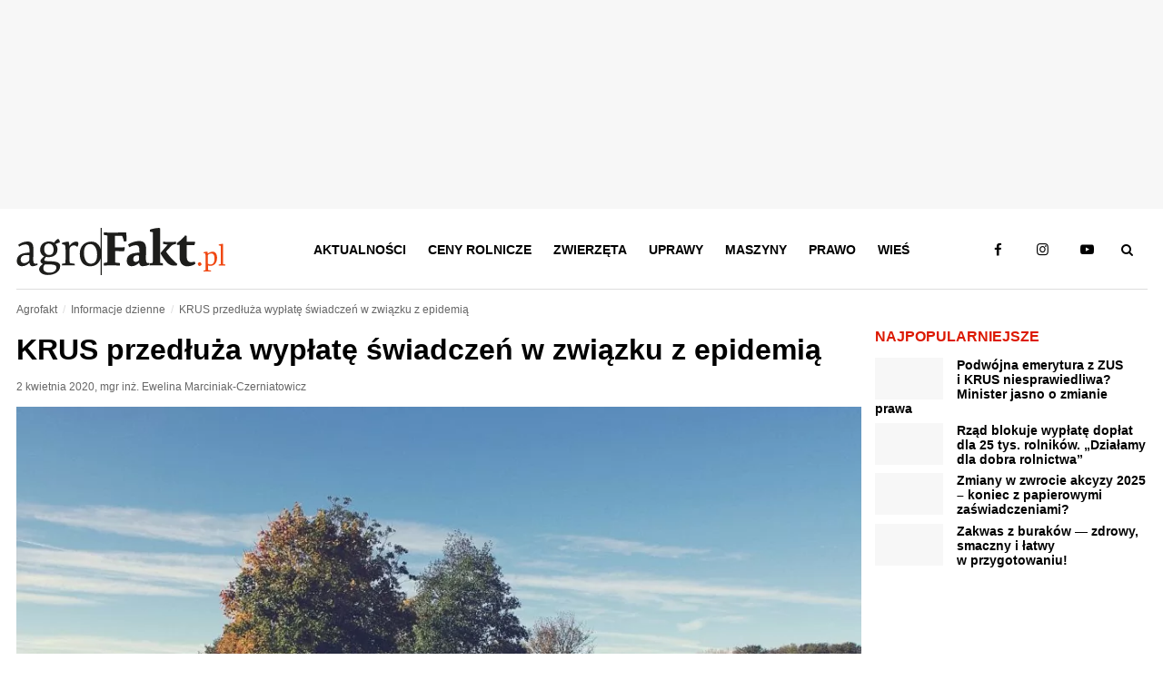

--- FILE ---
content_type: text/html; charset=UTF-8
request_url: https://www.agrofakt.pl/krus-przedluza-wyplate-swiadczen-w-zwiazku-z-epidemia/
body_size: 29515
content:
<!DOCTYPE HTML><html lang="pl"><head><script data-no-optimize="1">var litespeed_docref=sessionStorage.getItem("litespeed_docref");litespeed_docref&&(Object.defineProperty(document,"referrer",{get:function(){return litespeed_docref}}),sessionStorage.removeItem("litespeed_docref"));</script> <meta charset="utf-8"><link data-optimized="2" rel="stylesheet" href="https://www.agrofakt.pl/wp-content/litespeed/css/af3215c4a641256cc357fa173452ab7e.css?ver=05f44" /><link rel="manifest" href="/manifest.json"><meta name="viewport" content="width=device-width, initial-scale=1.0"><meta http-equiv="X-UA-Compatible" content="IE=edge"><meta name="theme-color" content="#dc1900"><meta name="robots" content="max-snippet:-1, max-image-preview:large, max-video-preview:-1"><meta name="publisher" content="Agrofakt.pl"><link rel="icon" href="https://www.agrofakt.pl/wp-content/themes/agrofakt/img/favicon.png" type="image/png"><link rel="apple-touch-icon" href="https://www.agrofakt.pl/wp-content/themes/agrofakt/img/favicon-180x180.png"><link rel="dns-prefetch" href="https://www.googletagmanager.com/"><link rel="dns-prefetch" href="https://www.googletagservices.com/"><link rel="dns-prefetch" href="https://www.googleadservices.com/"><link rel="dns-prefetch" href="https://www.google-analytics.com/"><link rel="dns-prefetch" href="https://connect.facebook.net/"><link rel="dns-prefetch" href="https://www.facebook.com/"><link rel="dns-prefetch" href="https://www.google.com/"><link rel="dns-prefetch" href="https://www.google.pl/"><link rel="dns-prefetch" href="https://secure.oneallcdn.com"><link rel="dns-prefetch" href="https://ls.hit.gemius.pl/"><link rel="dns-prefetch" href="https://gapl.hit.gemius.pl/"><link rel="prelod" as="image" href="/wp-content/themes/agrofakt/img/agrofakt-logo.svg"><link rel="preload" href="https://www.agrofakt.pl/wp-content/uploads/2020/04/aktualnosci-rolnicze-02.04.2020-glowne-KRUS-600x313.jpg" as="image" media="(max-width: 412px)"><link rel="preload" href="https://www.agrofakt.pl/wp-content/uploads/2020/04/aktualnosci-rolnicze-02.04.2020-glowne-KRUS-1000x478.jpg" as="image" media="(min-width: 413px) and (max-width: 990px)"><link rel="preload" href="https://www.agrofakt.pl/wp-content/uploads/2020/04/aktualnosci-rolnicze-02.04.2020-glowne-KRUS.jpg" as="image" media="(min-width: 991px)">
 <script type="litespeed/javascript">(function(w,d,s,l,i){w[l]=w[l]||[];w[l].push({'gtm.start':new Date().getTime(),event:'gtm.js'});var f=d.getElementsByTagName(s)[0],j=d.createElement(s),dl=l!='dataLayer'?'&l='+l:'';j.async=!0;j.src='https://www.googletagmanager.com/gtm.js?id='+i+dl;f.parentNode.insertBefore(j,f)})(window,document,'script','dataLayer','GTM-WTWXCLK')</script> 
 <script type="litespeed/javascript" data-src="https://www.googletagmanager.com/gtag/js?id=G-DN5Y1X4GF5"></script> <script type="litespeed/javascript">window.dataLayer=window.dataLayer||[];function gtag(){dataLayer.push(arguments)}
gtag('js',new Date());window.addEventListener('load',function(){setTimeout(function(){window.dataLayer=window.dataLayer||[];function gtag(){dataLayer.push(arguments)}
gtag('js',new Date());gtag('config','G-DN5Y1X4GF5',{'content_group1':'Nie','content_group2':'mgr inż. Ewelina Marciniak-Czerniatowicz','content_group3':'2 kwietnia 2020','content_group4':'Informacje dzienne','content_group5':'2001-2500'});gtag('config','AW-776384692');gtag('config','G-SC4K4S1N9M');setTimeout(function(){gtag('event','15_sekund',{'event_category':'15_sekund','event_label':'bounce'})},15000)},250)})</script> <script></script><script></script><meta name='robots' content='index, follow, max-image-preview:large, max-snippet:-1, max-video-preview:-1' /><style>img:is([sizes="auto" i], [sizes^="auto," i]) { contain-intrinsic-size: 3000px 1500px }</style><meta property="og:title" content="KRUS przedłuża wypłatę świadczeń w związku z epidemią" /><meta property="og:description" content="Renty i inne świadczenia z KRUS zostały przedłużone przez epidemię koronawirusa. Sprawdź już teraz, kiedy pieniądze trafią na Twoje konto!" /><meta name="twitter:card" content="summary_large_image"><meta name="twitter:title" content="KRUS przedłuża wypłatę świadczeń w związku z epidemią" /><meta name="twitter:description" content="Renty i inne świadczenia z KRUS zostały przedłużone przez epidemię koronawirusa. Sprawdź już teraz, kiedy pieniądze trafią na Twoje konto!" /><title>KRUS przedłuża wypłatę świadczeń w związku z epidemią</title><meta name="description" content="KRUS przedłuża wypłatę świadczeń o 3 miesiące. Wypłaci w tym czasie: renty rodzinne, dodatki pielęgnacyjne i świadczenia uzupełniające." /><link rel="canonical" href="https://www.agrofakt.pl/krus-przedluza-wyplate-swiadczen-w-zwiazku-z-epidemia/" /><meta property="og:locale" content="pl_PL" /><meta property="og:type" content="article" /><meta property="og:title" content="KRUS przedłuża wypłatę świadczeń w związku z epidemią" /><meta property="og:description" content="KRUS przedłuża wypłatę świadczeń o 3 miesiące. Wypłaci w tym czasie: renty rodzinne, dodatki pielęgnacyjne i świadczenia uzupełniające." /><meta property="og:url" content="https://www.agrofakt.pl/krus-przedluza-wyplate-swiadczen-w-zwiazku-z-epidemia/" /><meta property="og:site_name" content="AgroFakt.pl" /><meta property="article:publisher" content="https://www.facebook.com/Agrofakt" /><meta property="article:author" content="https://www.facebook.com/ewelina.marciniak.397" /><meta property="article:published_time" content="2020-04-02T14:50:57+00:00" /><meta property="og:image" content="https://www.agrofakt.pl/wp-content/uploads/2020/04/aktualnosci-rolnicze-02.04.2020-glowne-KRUS.jpg" /><meta property="og:image:width" content="1920" /><meta property="og:image:height" content="1789" /><meta property="og:image:type" content="image/jpeg" /><meta name="author" content="mgr inż. Ewelina Marciniak-Czerniatowicz" /><meta name="twitter:card" content="summary_large_image" /><meta name="twitter:creator" content="@https://x.com/ECzerniatowicz" /><meta name="twitter:site" content="@AgroFakt" /><meta name="twitter:label1" content="Napisane przez" /><meta name="twitter:data1" content="mgr inż. Ewelina Marciniak-Czerniatowicz" /><meta name="twitter:label2" content="Szacowany czas czytania" /><meta name="twitter:data2" content="2 minuty" /> <script type="application/ld+json" class="yoast-schema-graph">{"@context":"https://schema.org","@graph":[{"@type":"Article","@id":"https://www.agrofakt.pl/krus-przedluza-wyplate-swiadczen-w-zwiazku-z-epidemia/#article","isPartOf":{"@id":"https://www.agrofakt.pl/krus-przedluza-wyplate-swiadczen-w-zwiazku-z-epidemia/"},"author":{"name":"mgr inż. Ewelina Marciniak-Czerniatowicz","@id":"https://www.agrofakt.pl/#/schema/person/fb35c79023fb58c12cebf985e41ecb99"},"headline":"KRUS przedłuża wypłatę świadczeń w związku z epidemią","datePublished":"2020-04-02T14:50:57+00:00","mainEntityOfPage":{"@id":"https://www.agrofakt.pl/krus-przedluza-wyplate-swiadczen-w-zwiazku-z-epidemia/"},"wordCount":393,"commentCount":0,"publisher":{"@id":"https://www.agrofakt.pl/#organization"},"image":{"@id":"https://www.agrofakt.pl/krus-przedluza-wyplate-swiadczen-w-zwiazku-z-epidemia/#primaryimage"},"thumbnailUrl":"https://www.agrofakt.pl/wp-content/uploads/2020/04/aktualnosci-rolnicze-02.04.2020-glowne-KRUS.jpg","keywords":["dodatkowe świadczenie dla emerytów i rencistów KRUS","Dwie emerytury dla rolnika","emerytura KRUS 2020","emerytura z KRUS ile wynosi","emerytury i renty z KRUS w 2020","epidemia koronawirusa","Jakie zmiany w emeryturach i rentach z KRUS-u?","koronawirus a rolnik","KRUS / świadczenia","KRUS wydłuża wypłatę świadczeń","Planowane zmiany w KRUS 2020","Przedłużenie wypłat rent rolniczych i innych świadczeń","renta KRUS 2020","renta z KRUS ile wynosi","świadczenia z KRUS","waloryzacja emerytur i rent krus","Wcześniejsza emerytura KRUS 2020","wydłużenie świadczeń KRUS","zmiany w KRUS 2020"],"articleSection":["Informacje dzienne"],"inLanguage":"pl-PL","potentialAction":[{"@type":"CommentAction","name":"Comment","target":["https://www.agrofakt.pl/krus-przedluza-wyplate-swiadczen-w-zwiazku-z-epidemia/#respond"]}],"copyrightYear":"2020","copyrightHolder":{"@id":"https://www.agrofakt.pl/#organization"}},{"@type":"WebPage","@id":"https://www.agrofakt.pl/krus-przedluza-wyplate-swiadczen-w-zwiazku-z-epidemia/","url":"https://www.agrofakt.pl/krus-przedluza-wyplate-swiadczen-w-zwiazku-z-epidemia/","name":"KRUS przedłuża wypłatę świadczeń w związku z epidemią","isPartOf":{"@id":"https://www.agrofakt.pl/#website"},"primaryImageOfPage":{"@id":"https://www.agrofakt.pl/krus-przedluza-wyplate-swiadczen-w-zwiazku-z-epidemia/#primaryimage"},"image":{"@id":"https://www.agrofakt.pl/krus-przedluza-wyplate-swiadczen-w-zwiazku-z-epidemia/#primaryimage"},"thumbnailUrl":"https://www.agrofakt.pl/wp-content/uploads/2020/04/aktualnosci-rolnicze-02.04.2020-glowne-KRUS.jpg","datePublished":"2020-04-02T14:50:57+00:00","description":"KRUS przedłuża wypłatę świadczeń o 3 miesiące. Wypłaci w tym czasie: renty rodzinne, dodatki pielęgnacyjne i świadczenia uzupełniające.","breadcrumb":{"@id":"https://www.agrofakt.pl/krus-przedluza-wyplate-swiadczen-w-zwiazku-z-epidemia/#breadcrumb"},"inLanguage":"pl-PL","potentialAction":[{"@type":"ReadAction","target":["https://www.agrofakt.pl/krus-przedluza-wyplate-swiadczen-w-zwiazku-z-epidemia/"]}]},{"@type":"ImageObject","inLanguage":"pl-PL","@id":"https://www.agrofakt.pl/krus-przedluza-wyplate-swiadczen-w-zwiazku-z-epidemia/#primaryimage","url":"https://www.agrofakt.pl/wp-content/uploads/2020/04/aktualnosci-rolnicze-02.04.2020-glowne-KRUS.jpg","contentUrl":"https://www.agrofakt.pl/wp-content/uploads/2020/04/aktualnosci-rolnicze-02.04.2020-glowne-KRUS.jpg","width":1920,"height":1789,"caption":"Aktualności rolnicze-02.04.2020- KRUS przedłuża wypłatę świadczeń"},{"@type":"BreadcrumbList","@id":"https://www.agrofakt.pl/krus-przedluza-wyplate-swiadczen-w-zwiazku-z-epidemia/#breadcrumb","itemListElement":[{"@type":"ListItem","position":1,"name":"AgroFakt.pl","item":"https://www.agrofakt.pl/"},{"@type":"ListItem","position":2,"name":"Informacje dzienne","item":"https://www.agrofakt.pl/informacje-dzienne/"},{"@type":"ListItem","position":3,"name":"KRUS przedłuża wypłatę świadczeń w związku z epidemią"}]},{"@type":"WebSite","@id":"https://www.agrofakt.pl/#website","url":"https://www.agrofakt.pl/","name":"AgroFakt.pl","description":"Najświeższe wiadomości dla rolnika : dotacje, zmiany w prawie, porady i testy maszyn. Kliknij i sprawdź, czym żyje polska wieś i polskie rolnictwo!","publisher":{"@id":"https://www.agrofakt.pl/#organization"},"potentialAction":[{"@type":"SearchAction","target":{"@type":"EntryPoint","urlTemplate":"https://www.agrofakt.pl/?s={search_term_string}"},"query-input":{"@type":"PropertyValueSpecification","valueRequired":true,"valueName":"search_term_string"}}],"inLanguage":"pl-PL"},{"@type":"Organization","@id":"https://www.agrofakt.pl/#organization","name":"Agrofakt.pl","url":"https://www.agrofakt.pl/","logo":{"@type":"ImageObject","inLanguage":"pl-PL","@id":"https://www.agrofakt.pl/#/schema/logo/image/","url":"https://www.agrofakt.pl/wp-content/uploads/2016/01/AgroFakt-LOGO-OK2.jpg","contentUrl":"https://www.agrofakt.pl/wp-content/uploads/2016/01/AgroFakt-LOGO-OK2.jpg","width":395,"height":389,"caption":"Agrofakt.pl"},"image":{"@id":"https://www.agrofakt.pl/#/schema/logo/image/"},"sameAs":["https://www.facebook.com/Agrofakt","https://x.com/AgroFakt","https://www.instagram.com/agrofakt.pl/","https://www.youtube.com/@agroFaktyt"],"address":{"@type":"PostalAddress","streetAddress":"ul. Fabryczna 14D","addressLocality":"Wrocław","postalCode":"53-609","addressCountry":"PL"},"description":"AgroFakt.pl to kompleksowy portal rolniczy, stworzony z myślą o rolnikach, hodowcach oraz wszystkich osobach związanych z branżą rolniczą. Oferujemy nie tylko najnowsze informacje o przepisach prawnych czy programach unijnych, ale przede wszystkim bogaty zasób wiedzy eksperckiej, która pomoże Ci podejmować świadome decyzje na każdym etapie działalności rolniczej. Nasi doświadczeni eksperci dzielą się swoją wiedzą, publikując dogłębne analizy, praktyczne porady oraz rekomendacje, które pozwolą Ci optymalizować procesy w gospodarstwie, poprawić efektywność upraw i hodowli oraz lepiej dobrać maszyny rolnicze i osprzęt. AgroFakt.pl to także miejsce, w którym znajdziesz kompleksowe przewodniki, strategie oraz artykuły, które pozwolą Ci podnieść jakość plonów i zwiększyć rentowność Twojego gospodarstwa. Jesteśmy źródłem sprawdzonych informacji, które mają długofalowe znaczenie, a nasza wiedza jest oparta na praktycznych doświadczeniach branżowych. Dzięki AgroFakt.pl, masz dostęp do zasobów, które pomagają Ci nie tylko reagować na bieżące wyzwania, ale również planować przyszłość rolnictwa w Polsce i Unii Europejskiej.","email":"sekretariat@adagri.com","telephone":"71 792 06 90","legalName":"Adagri Sp. z o.o.","foundingDate":"2015-09-01"},{"@type":"Person","@id":"https://www.agrofakt.pl/#/schema/person/fb35c79023fb58c12cebf985e41ecb99","name":"mgr inż. Ewelina Marciniak-Czerniatowicz","image":{"@type":"ImageObject","inLanguage":"pl-PL","@id":"https://www.agrofakt.pl/#/schema/person/image/","url":"https://www.agrofakt.pl/wp-content/uploads/2016/01/AgroFakt-LOGO-OK2-150x150.jpg","contentUrl":"https://www.agrofakt.pl/wp-content/uploads/2016/01/AgroFakt-LOGO-OK2-150x150.jpg","caption":"mgr inż. Ewelina Marciniak-Czerniatowicz"},"description":"Ukończyła Uniwersytet Przyrodniczy we Wrocławiu na kierunku rolnictwo o specjalności agronomia. Doświadczenie rolnicze zdobywała gospodarstwie rolnym położonym w Gminie Milicz i w Lehr- und Versuchsgut Köllitsch. Pracowała w ARiMR oraz Dolnośląskim Ośrodku Doradztwa Rolniczego. W agrofakt.pl zajmuje się Ekonomiką i Zarządzaniem Gospodarstwem Rolnym oraz Aktualnościami Rolniczymi. Pasjonuje się projektowaniem i tworzeniem ogródków w szkle - www.facebook.com/ogrodkiwszkle/","sameAs":["https://www.facebook.com/ewelina.marciniak.397","https://www.instagram.com/ogrodki_w_szkle_biosfera/","https://www.linkedin.com/in/ewelina-marciniak-czerniatowicz-944547235/","https://x.com/ECzerniatowicz"],"gender":"Kobieta","knowsAbout":[{"@type":"Thing","name":"Agronomia","sameAs":"https://www.wikidata.org/wiki/Q173113"},{"@type":"Thing","name":"Rolnictwo ogólne","sameAs":"https://www.wikidata.org/wiki/Q11451"},{"@type":"Thing","name":"Dopłaty bezpośrednie","sameAs":"https://www.wikidata.org/wiki/Q396268"},{"@type":"Thing","name":"Ceny rolnicze"}],"jobTitle":"Redaktor portalu rolniczego agrofakt.pl","worksFor":"AdAgri sp. z o.o. agrofakt.pl","url":"https://www.agrofakt.pl/author/ewelina-marciniak/"}]}</script> <link rel="alternate" type="application/rss+xml" title="AgroFakt.pl &raquo; KRUS przedłuża wypłatę świadczeń w związku z epidemią Kanał z komentarzami" href="https://www.agrofakt.pl/krus-przedluza-wyplate-swiadczen-w-zwiazku-z-epidemia/feed/" /><style id='classic-theme-styles-inline-css' type='text/css'>/*! This file is auto-generated */
.wp-block-button__link{color:#fff;background-color:#32373c;border-radius:9999px;box-shadow:none;text-decoration:none;padding:calc(.667em + 2px) calc(1.333em + 2px);font-size:1.125em}.wp-block-file__button{background:#32373c;color:#fff;text-decoration:none}</style><style id='global-styles-inline-css' type='text/css'>:root{--wp--preset--aspect-ratio--square: 1;--wp--preset--aspect-ratio--4-3: 4/3;--wp--preset--aspect-ratio--3-4: 3/4;--wp--preset--aspect-ratio--3-2: 3/2;--wp--preset--aspect-ratio--2-3: 2/3;--wp--preset--aspect-ratio--16-9: 16/9;--wp--preset--aspect-ratio--9-16: 9/16;--wp--preset--color--black: #000000;--wp--preset--color--cyan-bluish-gray: #abb8c3;--wp--preset--color--white: #ffffff;--wp--preset--color--pale-pink: #f78da7;--wp--preset--color--vivid-red: #cf2e2e;--wp--preset--color--luminous-vivid-orange: #ff6900;--wp--preset--color--luminous-vivid-amber: #fcb900;--wp--preset--color--light-green-cyan: #7bdcb5;--wp--preset--color--vivid-green-cyan: #00d084;--wp--preset--color--pale-cyan-blue: #8ed1fc;--wp--preset--color--vivid-cyan-blue: #0693e3;--wp--preset--color--vivid-purple: #9b51e0;--wp--preset--gradient--vivid-cyan-blue-to-vivid-purple: linear-gradient(135deg,rgba(6,147,227,1) 0%,rgb(155,81,224) 100%);--wp--preset--gradient--light-green-cyan-to-vivid-green-cyan: linear-gradient(135deg,rgb(122,220,180) 0%,rgb(0,208,130) 100%);--wp--preset--gradient--luminous-vivid-amber-to-luminous-vivid-orange: linear-gradient(135deg,rgba(252,185,0,1) 0%,rgba(255,105,0,1) 100%);--wp--preset--gradient--luminous-vivid-orange-to-vivid-red: linear-gradient(135deg,rgba(255,105,0,1) 0%,rgb(207,46,46) 100%);--wp--preset--gradient--very-light-gray-to-cyan-bluish-gray: linear-gradient(135deg,rgb(238,238,238) 0%,rgb(169,184,195) 100%);--wp--preset--gradient--cool-to-warm-spectrum: linear-gradient(135deg,rgb(74,234,220) 0%,rgb(151,120,209) 20%,rgb(207,42,186) 40%,rgb(238,44,130) 60%,rgb(251,105,98) 80%,rgb(254,248,76) 100%);--wp--preset--gradient--blush-light-purple: linear-gradient(135deg,rgb(255,206,236) 0%,rgb(152,150,240) 100%);--wp--preset--gradient--blush-bordeaux: linear-gradient(135deg,rgb(254,205,165) 0%,rgb(254,45,45) 50%,rgb(107,0,62) 100%);--wp--preset--gradient--luminous-dusk: linear-gradient(135deg,rgb(255,203,112) 0%,rgb(199,81,192) 50%,rgb(65,88,208) 100%);--wp--preset--gradient--pale-ocean: linear-gradient(135deg,rgb(255,245,203) 0%,rgb(182,227,212) 50%,rgb(51,167,181) 100%);--wp--preset--gradient--electric-grass: linear-gradient(135deg,rgb(202,248,128) 0%,rgb(113,206,126) 100%);--wp--preset--gradient--midnight: linear-gradient(135deg,rgb(2,3,129) 0%,rgb(40,116,252) 100%);--wp--preset--font-size--small: 13px;--wp--preset--font-size--medium: 20px;--wp--preset--font-size--large: 36px;--wp--preset--font-size--x-large: 42px;--wp--preset--spacing--20: 0.44rem;--wp--preset--spacing--30: 0.67rem;--wp--preset--spacing--40: 1rem;--wp--preset--spacing--50: 1.5rem;--wp--preset--spacing--60: 2.25rem;--wp--preset--spacing--70: 3.38rem;--wp--preset--spacing--80: 5.06rem;--wp--preset--shadow--natural: 6px 6px 9px rgba(0, 0, 0, 0.2);--wp--preset--shadow--deep: 12px 12px 50px rgba(0, 0, 0, 0.4);--wp--preset--shadow--sharp: 6px 6px 0px rgba(0, 0, 0, 0.2);--wp--preset--shadow--outlined: 6px 6px 0px -3px rgba(255, 255, 255, 1), 6px 6px rgba(0, 0, 0, 1);--wp--preset--shadow--crisp: 6px 6px 0px rgba(0, 0, 0, 1);}:where(.is-layout-flex){gap: 0.5em;}:where(.is-layout-grid){gap: 0.5em;}body .is-layout-flex{display: flex;}.is-layout-flex{flex-wrap: wrap;align-items: center;}.is-layout-flex > :is(*, div){margin: 0;}body .is-layout-grid{display: grid;}.is-layout-grid > :is(*, div){margin: 0;}:where(.wp-block-columns.is-layout-flex){gap: 2em;}:where(.wp-block-columns.is-layout-grid){gap: 2em;}:where(.wp-block-post-template.is-layout-flex){gap: 1.25em;}:where(.wp-block-post-template.is-layout-grid){gap: 1.25em;}.has-black-color{color: var(--wp--preset--color--black) !important;}.has-cyan-bluish-gray-color{color: var(--wp--preset--color--cyan-bluish-gray) !important;}.has-white-color{color: var(--wp--preset--color--white) !important;}.has-pale-pink-color{color: var(--wp--preset--color--pale-pink) !important;}.has-vivid-red-color{color: var(--wp--preset--color--vivid-red) !important;}.has-luminous-vivid-orange-color{color: var(--wp--preset--color--luminous-vivid-orange) !important;}.has-luminous-vivid-amber-color{color: var(--wp--preset--color--luminous-vivid-amber) !important;}.has-light-green-cyan-color{color: var(--wp--preset--color--light-green-cyan) !important;}.has-vivid-green-cyan-color{color: var(--wp--preset--color--vivid-green-cyan) !important;}.has-pale-cyan-blue-color{color: var(--wp--preset--color--pale-cyan-blue) !important;}.has-vivid-cyan-blue-color{color: var(--wp--preset--color--vivid-cyan-blue) !important;}.has-vivid-purple-color{color: var(--wp--preset--color--vivid-purple) !important;}.has-black-background-color{background-color: var(--wp--preset--color--black) !important;}.has-cyan-bluish-gray-background-color{background-color: var(--wp--preset--color--cyan-bluish-gray) !important;}.has-white-background-color{background-color: var(--wp--preset--color--white) !important;}.has-pale-pink-background-color{background-color: var(--wp--preset--color--pale-pink) !important;}.has-vivid-red-background-color{background-color: var(--wp--preset--color--vivid-red) !important;}.has-luminous-vivid-orange-background-color{background-color: var(--wp--preset--color--luminous-vivid-orange) !important;}.has-luminous-vivid-amber-background-color{background-color: var(--wp--preset--color--luminous-vivid-amber) !important;}.has-light-green-cyan-background-color{background-color: var(--wp--preset--color--light-green-cyan) !important;}.has-vivid-green-cyan-background-color{background-color: var(--wp--preset--color--vivid-green-cyan) !important;}.has-pale-cyan-blue-background-color{background-color: var(--wp--preset--color--pale-cyan-blue) !important;}.has-vivid-cyan-blue-background-color{background-color: var(--wp--preset--color--vivid-cyan-blue) !important;}.has-vivid-purple-background-color{background-color: var(--wp--preset--color--vivid-purple) !important;}.has-black-border-color{border-color: var(--wp--preset--color--black) !important;}.has-cyan-bluish-gray-border-color{border-color: var(--wp--preset--color--cyan-bluish-gray) !important;}.has-white-border-color{border-color: var(--wp--preset--color--white) !important;}.has-pale-pink-border-color{border-color: var(--wp--preset--color--pale-pink) !important;}.has-vivid-red-border-color{border-color: var(--wp--preset--color--vivid-red) !important;}.has-luminous-vivid-orange-border-color{border-color: var(--wp--preset--color--luminous-vivid-orange) !important;}.has-luminous-vivid-amber-border-color{border-color: var(--wp--preset--color--luminous-vivid-amber) !important;}.has-light-green-cyan-border-color{border-color: var(--wp--preset--color--light-green-cyan) !important;}.has-vivid-green-cyan-border-color{border-color: var(--wp--preset--color--vivid-green-cyan) !important;}.has-pale-cyan-blue-border-color{border-color: var(--wp--preset--color--pale-cyan-blue) !important;}.has-vivid-cyan-blue-border-color{border-color: var(--wp--preset--color--vivid-cyan-blue) !important;}.has-vivid-purple-border-color{border-color: var(--wp--preset--color--vivid-purple) !important;}.has-vivid-cyan-blue-to-vivid-purple-gradient-background{background: var(--wp--preset--gradient--vivid-cyan-blue-to-vivid-purple) !important;}.has-light-green-cyan-to-vivid-green-cyan-gradient-background{background: var(--wp--preset--gradient--light-green-cyan-to-vivid-green-cyan) !important;}.has-luminous-vivid-amber-to-luminous-vivid-orange-gradient-background{background: var(--wp--preset--gradient--luminous-vivid-amber-to-luminous-vivid-orange) !important;}.has-luminous-vivid-orange-to-vivid-red-gradient-background{background: var(--wp--preset--gradient--luminous-vivid-orange-to-vivid-red) !important;}.has-very-light-gray-to-cyan-bluish-gray-gradient-background{background: var(--wp--preset--gradient--very-light-gray-to-cyan-bluish-gray) !important;}.has-cool-to-warm-spectrum-gradient-background{background: var(--wp--preset--gradient--cool-to-warm-spectrum) !important;}.has-blush-light-purple-gradient-background{background: var(--wp--preset--gradient--blush-light-purple) !important;}.has-blush-bordeaux-gradient-background{background: var(--wp--preset--gradient--blush-bordeaux) !important;}.has-luminous-dusk-gradient-background{background: var(--wp--preset--gradient--luminous-dusk) !important;}.has-pale-ocean-gradient-background{background: var(--wp--preset--gradient--pale-ocean) !important;}.has-electric-grass-gradient-background{background: var(--wp--preset--gradient--electric-grass) !important;}.has-midnight-gradient-background{background: var(--wp--preset--gradient--midnight) !important;}.has-small-font-size{font-size: var(--wp--preset--font-size--small) !important;}.has-medium-font-size{font-size: var(--wp--preset--font-size--medium) !important;}.has-large-font-size{font-size: var(--wp--preset--font-size--large) !important;}.has-x-large-font-size{font-size: var(--wp--preset--font-size--x-large) !important;}
:where(.wp-block-post-template.is-layout-flex){gap: 1.25em;}:where(.wp-block-post-template.is-layout-grid){gap: 1.25em;}
:where(.wp-block-columns.is-layout-flex){gap: 2em;}:where(.wp-block-columns.is-layout-grid){gap: 2em;}
:root :where(.wp-block-pullquote){font-size: 1.5em;line-height: 1.6;}</style><style id='social_rocket-inline-css' type='text/css'>.social-rocket-buttons {
					display: block;
				}
				 .social-rocket-buttons .social-rocket-button,
				 .social-rocket-buttons .social-rocket-button-anchor,
				 .social-rocket-buttons .social-rocket-shares-total {
					-webkit-box-flex: initial;
					-ms-flex: initial;
					flex: initial;
				}
			
			 .social-rocket-buttons .social-rocket-shares-total {
				color: #252525;
			}
			 .social-rocket-buttons {
				text-align: left;
			}
			 .social-rocket-button {
				border-style: solid;
				border-width: 1px;
				border-radius: 0px;
			}
			 .social-rocket-buttons .social-rocket-button,
			 .social-rocket-buttons .social-rocket-button:last-child,
			 .social-rocket-buttons .social-rocket-shares-total {
				margin-bottom: 5px;
				margin-right: 5px;
			}
		
			.social-rocket-floating-buttons .social-rocket-shares-total {
				color: #252525;
			}
		
			.social-rocket-floating-buttons.social-rocket-position-top,
			.social-rocket-floating-buttons.social-rocket-position-bottom {
				text-align: center;
			}
		
			.social-rocket-floating-buttons .social-rocket-floating-button {
				border-style: none;
				border-width: 0px;
				border-radius: 0px;
			}
		
			.social-rocket-floating-buttons .social-rocket-floating-button,
			.social-rocket-floating-buttons .social-rocket-shares-total {
				margin-bottom: 0px;
			}
			
			.social-rocket-tweet {
				background-color: #429cd6;
				color: #ffffff;
				font-size: 24px;
				border-style: none;
				border-width: 1px;
				border-color: #dddddd;
				border-radius: 0px;
			}
			.social-rocket-tweet a {
				border-left: 10px solid #3c87b2;
			}
			.social-rocket-tweet-cta {
				color: #ffffff;
				text-align: right;
			}
		
				@media screen and (max-width: 782px) {
					.social-rocket-inline-buttons.social-rocket-desktop-only {
						display: none !important;
					}
					.social-rocket-inline-buttons.social-rocket-mobile-only {
						display: block;
					}
				}
				@media screen and (min-width: 783px) {
					.social-rocket-inline-buttons.social-rocket-mobile-only {
						display: none !important;
					}
					.social-rocket-inline-buttons.social-rocket-desktop-only {
						display: block;
					}
				}
			
				@media screen and (max-width: 782px) {
					.social-rocket-floating-buttons.social-rocket-desktop-only {
						display: none !important;
					}
					.social-rocket-floating-buttons.social-rocket-mobile-only {
						display: block;
					}
				}
				@media screen and (min-width: 783px) {
					.social-rocket-floating-buttons.social-rocket-mobile-only {
						display: none !important;
					}
					.social-rocket-floating-buttons.social-rocket-desktop-only {
						display: block;
					}
				}</style> <script type="litespeed/javascript" data-src="https://www.agrofakt.pl/wp-includes/js/jquery/jquery.min.js?ver=agrofakt6.3" id="jquery-core-js"></script> <script id="auto_load_post-js-extra" type="litespeed/javascript">var auto_load_post={"ajaxurl":"https:\/\/www.agrofakt.pl\/wp-admin\/admin-ajax.php","query_vars":"{\"page\":\"\",\"name\":\"krus-przedluza-wyplate-swiadczen-w-zwiazku-z-epidemia\"}"}</script> <link rel="https://api.w.org/" href="https://www.agrofakt.pl/wp-json/" /><link rel="alternate" title="JSON" type="application/json" href="https://www.agrofakt.pl/wp-json/wp/v2/posts/158715" /><link rel="EditURI" type="application/rsd+xml" title="RSD" href="https://www.agrofakt.pl/xmlrpc.php?rsd" /><meta name="generator" content="WordPress 6.7.2" /><link rel="alternate" title="oEmbed (JSON)" type="application/json+oembed" href="https://www.agrofakt.pl/wp-json/oembed/1.0/embed?url=https%3A%2F%2Fwww.agrofakt.pl%2Fkrus-przedluza-wyplate-swiadczen-w-zwiazku-z-epidemia%2F" /><link rel="alternate" title="oEmbed (XML)" type="text/xml+oembed" href="https://www.agrofakt.pl/wp-json/oembed/1.0/embed?url=https%3A%2F%2Fwww.agrofakt.pl%2Fkrus-przedluza-wyplate-swiadczen-w-zwiazku-z-epidemia%2F&#038;format=xml" /> <script type="litespeed/javascript">jQuery(document).ready(function(){})</script>  <script type="litespeed/javascript">(function(w,d,e,u,f,l,n){w[f]=w[f]||function(){(w[f].q=w[f].q||[]).push(arguments)},l=d.createElement(e),l.async=1,l.src=u,n=d.getElementsByTagName(e)[0],n.parentNode.insertBefore(l,n)})(window,document,'script','https://assets.mailerlite.com/js/universal.js','ml');ml('account','1366534');ml('enablePopups',!1)</script>  <script src="https://cdn.onesignal.com/sdks/web/v16/OneSignalSDK.page.js" defer></script> <script type="litespeed/javascript">window.OneSignalDeferred=window.OneSignalDeferred||[];OneSignalDeferred.push(async function(OneSignal){await OneSignal.init({appId:"b92915aa-e82e-4e08-917e-03402acfcac3",serviceWorkerOverrideForTypical:!0,path:"https://www.agrofakt.pl/wp-content/plugins/onesignal-free-web-push-notifications/sdk_files/",serviceWorkerParam:{scope:"/wp-content/plugins/onesignal-free-web-push-notifications/sdk_files/push/onesignal/"},serviceWorkerPath:"OneSignalSDKWorker.js",})});navigator.serviceWorker.getRegistrations().then((registrations)=>{registrations.forEach((registration)=>{if(registration.active&&registration.active.scriptURL.includes('OneSignalSDKWorker.js.php')){registration.unregister().then((success)=>{if(success){console.log('OneSignalSW: Successfully unregistered:',registration.active.scriptURL)}else{console.log('OneSignalSW: Failed to unregister:',registration.active.scriptURL)}})}})}).catch((error)=>{console.error('Error fetching service worker registrations:',error)})</script> <meta name="author" content="mgr inż. Ewelina Marciniak-Czerniatowicz"><link rel="icon" href="https://www.agrofakt.pl/wp-content/uploads/2016/01/AgroFakt-LOGO-OK2-150x150.png" sizes="32x32" /><link rel="icon" href="https://www.agrofakt.pl/wp-content/uploads/2016/01/AgroFakt-LOGO-OK2.png" sizes="192x192" /><link rel="apple-touch-icon" href="https://www.agrofakt.pl/wp-content/uploads/2016/01/AgroFakt-LOGO-OK2.png" /><meta name="msapplication-TileImage" content="https://www.agrofakt.pl/wp-content/uploads/2016/01/AgroFakt-LOGO-OK2.png" /><style type="text/css" id="wp-custom-css">/* Custom CSS */

/*
body > div[id^="MAX_"] {
	position: fixed !important;
	top: 50% !important;
	left: 50% !important;
	transform: translate(-50%, -50%);
}
*/

#popupBoxLayerBg {
	z-index: 9998 !important;
}

#popupBoxLayer {
	z-index: 9999 !important;
}

#popupBoxLayer span {
	display: none !important;
	z-index: 9999 !important;
}

@media screen and (max-width: 1024px) {					
  #popupBoxLayer {
		max-width: 90%;
	  margin-left: -45% !important;
		max-height:95% !important;
		top:1em !important;
		margin-top:0 !important;
  }
}

.main-content .main_img_wrapper img.img-holder {
	width: initial !important;
	height: 100% !important;
}

.main-content .main_img_wrapper {
	max-width: none !important;
	width: 481px !important;
	height: 230px !important;
	margin-left: calc((100% - 481px) /2);
}

.fancybox-wrap.fancybox-desktop.fancybox-type-image.fancybox-opened {
	/* max-width: 600px; */
}

.fancybox-skin .fancybox-image {
	width: initial;
	height: initial;
	margin: 0 auto !important;
}

body.attachment.attachment-template-default .content > .box.article-header-img {
    height: 200px;
}

body.attachment.attachment-template-default .content > *:not(#nextContentContainer) .img-holder-ontop  {
    display: none;
}

body.attachment.attachment-template-default .content > *:not(#nextContentContainer) .slider-info {
    background: none;
}

body.attachment.attachment-template-default .content > *:not(#nextContentContainer) .slider-info * {
    color: #433f3b !important;
}

sup {
    vertical-align:top;
}

@media screen and (min-width: 481px) {
	.main-content .main_img_wrapper {
		width: 622px !important;
		height: 297px !important;
		margin-left: calc((100% - 622px) /2);
	}
}

@media screen and (min-width: 641px) {
	.main-content .main_img_wrapper {
		width: 1000px !important;
		height: 478px !important;
		margin-left: calc((100% - 1000px) /2);
	}
}

@media screen and (max-width: 1240px) {
    body.attachment.attachment-template-default .content > *:not(#nextContentContainer) > .main_img_wrapper {
        display: none;
    }
}

@media screen and (min-width: 1241px) {
	.img-holder-ontop + .main_img_wrapper {
		display: none;
	}
}

/* body > div[id^=MAX_] a:first-of-type, #popupBoxLayer > a {
     color: #000 !important;
	   display: block !important;
} */</style> <script type="litespeed/javascript">var screenWidth=getScreenWidth();var isFloor=!1;const adContainers={'billboard':[11,12,13],'rectangle':[14,14,14],'interstitial-img':[27,27,27],'floor':[29,29,29]};const portalSkin="rolnictwo";function getScreenWidth(){return window.innerWidth||document.documentElement.clientWidth||document.body.clientWidth}
function loadReviveAd(){var tag=document.createElement('script');tag.src='//rek2.agrofoto.pl/www/delivery/asyncjs.php';var s=document.getElementsByTagName('script')[0];s.parentNode.insertBefore(tag,s)}
function loadReviveAdFooter(){var tag=document.createElement('script');tag.src='//rek2.agrofoto.pl/www/admin/plugins/DynamicfloorAds/delivery/floorads_asyncjs.php';var s=document.getElementsByTagName('script')[0];s.parentNode.insertBefore(tag,s)}
function replaceReviveId(id_tmp,id_target){const elements=document.querySelectorAll('ins[data-revive-zoneid="'+id_tmp+'"]');elements.forEach(element=>{element.dataset.reviveZoneid=id_target;element.dataset.revivePortal='rolnictwo';if(id_tmp==='floor'){isFloor=!0}})}
function parseAds(zoneId){if(screenWidth<481){replaceReviveId(zoneId,adContainers[zoneId][2])}else if(screenWidth<992){replaceReviveId(zoneId,adContainers[zoneId][1])}else{replaceReviveId(zoneId,adContainers[zoneId][0])}}(function($){$(document).ready(function(){Object.keys(adContainers).forEach((containerId)=>{parseAds(containerId)});loadReviveAd();if(isFloor){loadReviveAdFooter()}});$(document).on('contentChange',function(){Object.keys(adContainers).forEach((containerId)=>{parseAds(containerId)});if(typeof reviveAsync!=='undefined'){reviveAsync['498fde37f0640e1c4e3e4c52d42eebdf'].apply(reviveAsync['498fde37f0640e1c4e3e4c52d42eebdf'].detect())}})})(jQuery)</script> </head><body class="post-template-default single single-post postid-158715 single-format-standard"><noscript>
<iframe data-lazyloaded="1" src="about:blank" data-litespeed-src="https://www.googletagmanager.com/ns.html?id=GTM-WTWXCLK" height="0" width="0" style="display:none;visibility:hidden"></iframe>
</noscript>
<style>/* Grid */
.row {width:100%; max-width:79.6875rem; margin:0 auto; clear:both; padding-left:0.46875rem; padding-right:0.46875rem;}
.row:after {clear:both;}
.row:after, .row:before {content:" "; display:table;}
.row.expanded {width:100%}
.col, .column {width:100%; float:left; padding-left:0.46875em; padding-right:0.46875rem; }

.l-hide {display:none !important}
.l-show {display:block !important;}
.l-show-inline {display:inline-block !important;}

.l1 {width:8.33333%; float:left;}
.l2 {width:16.66667%; float:left;}
.l3 {width:25%; float:left;}
.l4 {width:33.33333%; float:left;}
.l5 {width:41.66667%; float:left;}
.l6 {width:50%; float:left;}
.l7 {width:58.33333%; float:left;}
.l8 {width:66.66667%; float:left;}
.l9 {width:75%; float:left;}
.l10 {width:83.33333%; float:left;}
.l11 {width:91.66667%; float:left;}
.l12 {width:100%; float:left;}

.fertilizers-prices-link{
	color: #008732 !important;
    font-weight: bold;
}

/* Grid styles for resolution higher to 1276px (L) */
@media only screen and (min-width:79.75rem) {

    .l-push-1 {position:relative; left:8.33333%; right:auto; }
    .l-push-2 {position:relative; left:16.66667%; right:auto; }
    .l-push-3 {position:relative; left:25%; right:auto; }
    .l-push-4 {position:relative; left:33.33333%; right:auto; }
    .l-push-5 {position:relative; left:41.66667%; right:auto; }
    .l-push-6 {position:relative; left:50%; right:auto; }
    .l-push-7 {position:relative; left:58.33333%; right:auto; }
    .l-push-8 {position:relative; left:66.66667%; right:auto; }
    .l-push-9 {position:relative; left:75%; right:auto; }
    .l-push-10 {position:relative; left:83.33333%; right:auto; }
    .l-push-11 {position:relative; left:91.66667%; right:auto; }

    .l-pull-1 {position: relative; right: 8.33333%; left:auto; }
    .l-pull-2 {position: relative; right: 16.66667%; left:auto; }
    .l-pull-3 {position: relative; right: 25%; left:auto; }
    .l-pull-4 {position: relative; right: 33.33333%; left:auto; }
    .l-pull-5 {position: relative; right: 41.66667%; left:auto; }
    .l-pull-6 {position: relative; right: 50%; left:auto; }
    .l-pull-7 {position: relative; right: 58.33333%; left:auto; }
    .l-pull-8 {position: relative; right: 66.66667%; left:auto; }
    .l-pull-9 {position: relative; right: 75%; left:auto; }
    .l-pull-10 {position: relative; right: 83.33333%; left:auto; }
    .l-pull-11 {position: relative; right: 91.66667%; left:auto; }
    .l-dont-push, .l-dont-pull {right:0; left:0}

}

/* Grid styles for resolution up to 1291px (M) */
@media only screen and (max-width:79.6875rem) {

    .row {width:100%; max-width:60.01rem;}

    .m-hide {display:none !important;}
    .m-show {display:block !important;}
    .m-show-inline {display:inline-block !important;}

    .m1 {width:8.33333%; float:left;}
    .m2 {width:16.66667%; float:left;}
    .m3 {width:25%; float:left;}
    .m4 {width:33.33333%; float:left;}
    .m5 {width:41.66667%; float:left;}
    .m6 {width:50%; float:left;}
    .m7 {width:58.33333%; float:left;}
    .m8 {width:66.66667%; float:left;}
    .m9 {width:75%; float:left;}
    .m10 {width:83.33333%; float:left;}
    .m11 {width:91.66667%; float:left;}
    .m12 {width:100%; float:left;}
}

/* Grid styles for resolution up to 990px (S) */
@media only screen and (max-width:61.875rem) {

    .row {width:100%; max-width:40.3125rem}

    .s-hide {display:none !important;}
    .s-show {display:block !important;}
    .s-show-inline {display:inline-block !important;}
    .s-clear {clear: both}

    .s1 {width:8.33333%; float:left;}
    .s2 {width:16.66667%; float:left;}
    .s3 {width:25%; float:left;}
    .s4 {width:33.33333%; float:left;}
    .s5 {width:41.66667%; float:left;}
    .s6 {width:50%; float:left;}
    .s7 {width:58.33333%; float:left;}
    .s8 {width:66.66667%; float:left;}
    .s9 {width:75%; float:left;}
    .s10 {width:83.33333%; float:left;}
    .s11 {width:91.66667%; float:left;}
    .s12 {width:100%; float:left;}

}

/* Grid styles for resolution up to 660px (XS) */
@media only screen and (max-width:41.25rem) {

    .row {width:100%; max-width:40.3125rem;}

    .row {padding:0;}
    .col, .column {padding-left:0.75em; padding-right:0.75rem; }

    .xs-hide {display:none !important;}
    .xs-show {display:block !important;}
    .xs-show-inline {display:inline-block !important;}

    .xs1 {width:8.33333%; float:left;}
    .xs2 {width:16.66667%; float:left;}
    .xs3 {width:25%; float:left;}
    .xs4 {width:33.33333%; float:left;}
    .xs5 {width:41.66667%; float:left;}
    .xs6 {width:50%; float:left;}
    .xs7 {width:58.33333%; float:left;}
    .xs8 {width:66.66667%; float:left;}
    .xs9 {width:75%; float:left;}
    .xs10 {width:83.33333%; float:left;}
    .xs11 {width:91.66667%; float:left;}
    .xs12 {width:100%; float:left;}

}

/* Grid styles for resolution up to 480px (XXS) */
@media only screen and (max-width:30rem) {

    .xxs-hide {display:none !important;}
    .xxs-show {display:block !important;}
    .xxs-show-inline {display:inline-block !important;}

    .xxs1 {width:8.33333%; float:left;}
    .xxs2 {width:16.66667%; float:left;}
    .xxs3 {width:25%; float:left;}
    .xxs4 {width:33.33333%; float:left;}
    .xxs5 {width:41.66667%; float:left;}
    .xxs6 {width:50%; float:left;}
    .xxs7 {width:58.33333%; float:left;}
    .xxs8 {width:66.66667%; float:left;}
    .xxs9 {width:75%; float:left;}
    .xxs10 {width:83.33333%; float:left;}
    .xxs11 {width:91.66667%; float:left;}
    .xxs12 {width:100%; float:left;}

}

/* Universal CSS */
html {scroll-behavior: smooth;}
*, *:before, *:after {box-sizing: border-box;}
body {padding: 0; margin: 0; font-family: Arial, sans-serif; color:#444;}
img {max-width: 100%; font-size:0.6rem; position: relative}
img:after {position: absolute; top: 0; left: 0; width: 100%; height: 100%; background: #f7f7f7; content: ""}
p {color: #444;}

a {text-decoration: none; color: #000;}
a:hover {text-decoration: underline;}

h1, h2, h3, h4, h5, h6{margin: 0.25rem 0; color: #000;}
h1 {font-size: 2rem;}
h2 {font-size: 1.125rem;}
h2.section-title {font-size: 1rem;}
h3 {font-size: 0.875rem;}
h4 {font-size: 1rem;}

h1.main-page{font-weight: bold; color: #dc1900; font-size: 1rem; margin: 9px 0px; text-transform: uppercase; line-height: 1;}
h3.main-page-articles{font-size: 1.125rem;}
h3.main-page{margin: 0.25rem 0; color: #000; font-size: 2rem;}

.left {float: left;}
.right {float: right;}
.text-center {text-align: center;}
.text-left {text-align: left;}
.text-right {text-align: right;}

.no-margin-top {margin-top:0 !important;}

hr {display:block; width:100%; height:1px; border:0; background:#ddd;}

.section-title, .section-title h1, .section-title h2 {font-weight: bold; color: #dc1900; font-size: 1rem; margin: 0; text-transform: uppercase; line-height: 1}

.button {display: inline-block; padding: 0.45rem 1rem; background: #dc1900; color: #fff; font-size: 0.875rem; font-weight: bold; border: 0; cursor: pointer; -webkit-appearance: none;}
.button:hover {text-decoration: none; background: #ff4e25;}

/* REKLAMY */
.r-top {width: 100%; min-height: 230px; padding: 0.9375rem; background: #f7f7f7; text-align: center;}
.r-top img {display: block; margin: 0 auto;}
.r-mid {width: 100%; min-height: 130px; padding-top: 0.9375rem; padding-bottom: 0.9375rem; text-align: center; font-size: 0.75rem; color: #999;}
.r-mid img {display: inline-block; margin: 0 auto;}
.r-mid.borders {border-top: 1px solid #ddd; border-bottom: 1px solid #ddd;}
ins[data-revive-zoneid] {position: relative; height:inherit; display: block}
ins[data-revive-zoneid]:after, .adbooster.show:before {display: block; content: "Reklama"; position: absolute; top: -9px; left: 50%; font-size: 0.45rem; text-transform: uppercase; color: #999; transform:  translateX(-50%);}
ins[data-revive-zoneid]:empty:after {display: none}
ins[data-revive-zoneid] > a > img {max-width: 100%;height: auto;}
div[id^="MAX_"]{
	width: 100% !important;
	left: auto !important;
	height: 100% !important;
	display: grid !important;
	justify-content: center; 
	align-items: center;
	visibility: visible !important;
	pointer-events: none;
}
div[id^="MAX_"] img[src$="close.gif"] {
	width: 30px;
    height: 30px;
    background-color: #fff;
    border-radius: 50%;
    border: 2px solid #000;
    padding: 5px;
    position: relative;
	top: 38px;
    right: 4px;
	box-shadow: 5px 5px 10px rgba(0, 0, 0, 0.5);
	transition: transform 0.3s ease-in-out;
	z-index: 9;
	pointer-events: auto;

}
div[id^="MAX_"] img[src$="close.gif"]:hover {
  transform: scale(1.1); /* Powiększenie o 10% */
}
div[id^="MAX_"] > table > tbody > tr:nth-child(2) > td > table > tbody > tr > td {
	height: auto;
	pointer-events: auto;
}
div[id^="MAX_"] > table > tbody > tr:nth-child(2) > td > table > tbody > tr > td > a > img {
	box-shadow: 5px 5px 10px rgba(0, 0, 0, 0.5);
	height: auto;
}
[id^="close_interstitial_adibv_"]{
	padding-top: 10px;
}


/* HEADER */
header .row {height: 89px; padding-top: 0.9375rem; padding-bottom: 0.9375rem; position: relative;}
header .logo {display: inline-block; max-width: 100%; margin-top: 0.35rem; padding-right: 10px}
header .logo img {display: inline-block; width: 230px; height: 52px}
header .logo img:after {background: #fff}
header .logo:last-child{padding-left: 10px; border-left: solid 2px #ddd}
header .logo:first-child{padding-left: 0; border: none;}
header ul {padding: 0; margin: 1.35rem 0; list-style-type:none;}
header ul li:first-child {padding-left: 0;}
header ul li {display: block; float: left; font-size: 0.875rem; font-weight: bold; text-transform: uppercase; position: relative;}
header ul li a {padding: 0.75rem 0.75rem;}
header ul li a:hover {color: #dc1900; text-decoration: none}
header .row:after {display: block !important; height: 1px; position: absolute; left: 0.9375rem; right: 0.9375rem; bottom: 0; background: #ddd; content: ""; overflow: hidden;}
header ul li a[href^="/wideo"] a {color: #dc1900;}
header ul li a[href^="/wideo"] a:hover {color: #ff4e25;}
header ul li.social {float: right; font-size: 0.93rem}
header ul li.search {float: right;}
header ul li.search a span {display: none;}
header #mobile-logo {display: none}
header .back, header .all {display: none}
header .patron {display: none;}
/* Submenu */
header ul li:hover ul {display: block}
header ul li ul {display: none; position: absolute; z-index: 5; min-width: 150px; max-width: 300px; margin: 0.25rem 0; top:1.5rem; background: #dc1900; box-shadow: 3px 10px 10px rgba(0,0,0,0.1);}
header ul li ul:before {position: absolute; top:-16px; left: 1rem; width: 16px; height: 16px; border: 8px solid transparent; border-bottom: 8px solid #dc1900; content: ""}
header ul li ul li {display: block; width: 100%; clear: both; z-index: 5; position: relative}
header ul li ul li a {display: block; width: 100%; padding: 0.4rem 0.5rem; color: #fff; text-transform: none;}
header ul li ul li a:hover {background: #fff; color: #dc1900}

/* Przyklejone menu (sticky) */
header.sticky {display: block; position: fixed; top: 0; z-index: 5; width:100%; margin:0 auto; background: #fff;}
header.sticky .row {height: 60px;}
header.sticky .logo {margin-top: 0}
header.sticky .logo img {width: 130px; height: 30px;}
header.sticky ul {margin-top: 0.5rem}
header.sticky ul li ul {margin-top: 0.25rem;}

/* NOTOWANIA */
.notowania .up {font-weight: bold; color: #0e8a00;}
.notowania .down {font-weight: bold; color: #c03;}
.notowania .arrow {width: 8px; height: 8px; position: relative; display: inline-block; margin-left: 0.35rem; content: ""; border: 5px solid transparent; box-sizing: border-box;}
.notowania .down .arrow {border-top: 8px solid #c03; top: 5px;}
.notowania .up .arrow {border-bottom: 8px solid #0e8a00;}
.notowania .equal {font-weight: bold;}

/* LINKI NA DOLE STRONY */
.bottom-links {padding: 0 0.9375rem 0.9375rem 0.9375rem; background: #F5F5F5; overflow: auto}
.bottom-links strong {display: block; margin-top: 0.9375rem; font-size: 0.875rem;}
.bottom-links ul {margin: 0.6rem 0 0 0; padding: 0; font-size: 0.875rem; list-style-type: none;}
.bottom-links ul li {margin: 0; padding: 0;}
.bottom-links ul li a {display: inline-block; color: #444; padding: 0.25rem 0;}

/* FOOTER */
footer p {font-size: 0.8rem; color: #696969;}
footer a {font-size: 0.85rem; color: #696969; padding: 3px 0;}
footer ul {margin: 0.185rem 0; padding: 0; float: right; list-style-type: none;}
footer ul:first-of-type {margin-top: 0.75rem;}
footer ul li {display: inline-block; float: left; margin: 0 0.2rem;}
footer ul li:first-child {margin-left: 0;}
footer ul li:after {content: "\b7"; position: relative; top: 2px; padding-left: 0.4rem; display: inline-block; color: #696969;}
footer ul li:last-of-type {margin-right: 0;}
footer ul li:last-of-type:after {display: none;}
footer .img {margin-top: 0.75rem; font-size: 0.75rem; color: #696969;}
.footer-more {display: none;}
.footer-more-button {color: #000; cursor: pointer;}
.footer-more-button:hover {text-decoration: underline;}

/* NEWSY - ZDJĘCIA  */
.image.video {position:relative;}
.image.video:before {width: 100%; height: 100%; position: absolute; z-index: 1; top: 0; left: 0; background: rgba(0,0,0,0.35); content: ""; display: block;}
.image.video:after {width: 100%; position: absolute; z-index: 2; top: 50%; left: 0; content: '\e801'; display: block; font-family: "fontello"; font-size: 3.5rem; color: #fff; text-align: center; font-style: normal; font-weight: normal; speak: never; transform: translateY(-50%); opacity: 0.8}
.image.video:hover:after {opacity: 1;}

/* BREADCRUMBS */
.breadcrumb {width: 100%; display: block; padding: 0.9375rem 0; font-size: 0.75rem}
.breadcrumb span {color: #666;}
.breadcrumb > span:after {margin: 0 0.2rem; content: "/"; color: #ddd;}
.breadcrumb > span:last-of-type:after {display: none;}

/* NAJPOPULARNIEJSZE */
.most-popular {background:#F5F5F5; padding: 0.9375rem;}
.most-popular ol {margin: 0.9375rem 0 0 0; padding: 0; list-style-type: none; overflow: auto; white-space: nowrap; -webkit-overflow-scrolling: touch;}
.most-popular ol li {display: inline-block; width: 189px; margin: 0 0.5rem 0.46875rem 0.5rem; white-space: normal; vertical-align: top;}
.most-popular ol li:hover {text-decoration: underline;}
.most-popular ol li:first-child {margin-left: 0;}
.most-popular ol li:last-of-type {margin-right: 0;}
.most-popular ol li img {width: 189px; height: 110px; display:block; margin-bottom: 0.5rem;font-size: 0.75rem;}
.most-popular ol li h4 {margin: 0; font-size: 0.875rem;}

.most-popular ::-webkit-scrollbar, .section-header ul::-webkit-scrollbar {width: 5px; height: 5px;}
.most-popular ::-webkit-scrollbar-thumb, .section-header ul::-webkit-scrollbar-thumb {background: #C4C4C4; border-radius: 0px;}
.most-popular ::-webkit-scrollbar-thumb:hover, .section-header ul::-webkit-scrollbar-thumb:hover {background: #dc1900;}
.most-popular ::-webkit-scrollbar-track, .section-header ul::-webkit-scrollbar-track {background: #E0E0E0; border-radius: 0px; box-shadow: inset 0px 0px 0px 0px #F0F0F0;}

/* Sidebar */
aside {margin-bottom: 1rem;}

/* Ecommerce add on */
.ecom-frame iframe {width: 100%; max-width: 100%; height: 200px; border: 0;}
article .ecom-frame .borders {background: #fff;}
article #ez-toc-container + .ecom-frame .borders {padding-top: 0; border-top: 0;}
article #ez-toc-container + .ecom-frame .borders {padding-bottom: 1.6rem;}
aside .ecom-frame {margin-top: 1rem;}
aside .ecom-frame iframe {width: 300px; height: 250px;}
.ecom-frame span {display: block; margin-top: 1rem; text-align:center; font-size: 0.45rem; text-transform: uppercase; color: #999;}

/* Styles for resolution higher than 1276px (L) */
@media only screen and (min-width: 79.75rem) {

    aside .most-popular {width: 100%; overflow: auto; padding: 0; background: transparent;}
    aside .most-popular .section-title {margin-bottom: 0.46875rem}
    aside .most-popular ol {margin: 0; padding: 0; list-style-type: none; white-space: initial;}
    aside .most-popular ol li {display: block; width: auto; margin: 0.46875rem 0; overflow: auto;}
    aside .most-popular ol li a {display: block;}
    aside .most-popular ol li a .image {width: 75px; height: 46px; margin-right: 0.9375rem; float: left; overflow: hidden;}
    aside .most-popular ol li a .image img {width: inherit; height: inherit; object-fit: cover}
    aside .most-popular ol li a h4 {margin: 0; font-weight: normal;}
    aside .r-rect {width: 100%; margin-top: 1.1rem; text-align: center; min-height: 254px;}

    header .patron {display: flex; align-items: center; margin-top: .1em; padding: 0}
    header .patron a {width: 50px; margin-right: -0.5em}
    header .patron a img {max-width: 50px; width: 50px; margin: auto;}
    header .patron span {font-size: 0.65em; top:0; }

}

/* Grid styles for resolution up to 1274px (M) */
@media only screen and (max-width: 79.6875rem) {

    header .mobile-menu {display: block !important; float: right; margin-top: 0.825rem; font-size: 1.85rem; cursor: pointer;}
    header .mobile-menu:hover {color: #dc1900;}
    header .mobile-menu-close {position: fixed; top: 0.85rem; right: 0.9375rem; z-index: 100; right: -300px;  display:block !important; transition: 500ms all ease-in-out; font-size: 1.4rem; color: #000; cursor: pointer;}
    header .mobile-menu-close:hover {color: #dc1900;}

    header.sticky .mobile-menu {margin-top: 0}
    header.sticky ul {margin-top: 0}

    header ul {width: 300px; max-width: 100%; position: fixed; top: 0; bottom: 0; right: -300px; z-index: 99; margin: 0; padding: 0.9375rem 0; background: #fff; transition: 300ms all ease-out;}
    header ul li {display: block; width: 100%; clear: both; position: static; margin: 0; padding: 0 0.9375rem; font-size: 1.15rem; border-top: 1px solid #ddd;}
    header ul li:first-of-type {height: 90px; border-top: 0;}
    header ul li a {display: block; padding: 0.45rem 0.25rem;}
    header ul li #mobile-logo {display: block; margin: 0.9375rem 0 1.5rem 1.1875rem; overflow: auto}
    header ul li #mobile-logo img {width: 150px;}
    header ul li.search {float: none;}
    header ul li.search a {border: 0; content: "Szukaj";}
    header ul li.search a:before {display: none;}
    header ul li.search a span {display: inline-block;}
    header ul li.social {display: block; padding-top: 1rem}
    header ul li.social a {display: inline-block;}

    header ul li:first-of-type:after {display: none}
    header ul li[data-has-submenu] a:after {content: "›"; position: relative; top: -2px; float: right;}
    header ul li[data-has-submenu][data-open="true"] ul {left: 0}
    header ul li ul {display: block; position: absolute; top: 106px; left: 300px; margin-top: 0; padding: 0; background: #fff; box-shadow: none !important; z-index: 2; transition: 300ms all ease-out;}
    header ul li ul:before {display: none;}
    header ul li ul li {background: #fff; padding: 0;}
    header ul li ul li:first-of-type {height: auto}
    header ul li ul li a {padding: 0.45rem 1.1875rem; color: #000; font-weight: normal;}
    header ul li ul li a:after {display: none;}
    header ul li ul li.back {display: block; padding: 0.35rem 1.1875rem; background: #dc1900; border-top: 1px solid #dc1900; color: #fff; cursor: pointer; font-weight: bold;}
    header ul li ul li.back:before {content: "‹"; margin-right: 0.5rem; position: relative; top: -2px;}
    header ul li ul li.all {display: block; background: #f1f1f1;}
    header ul li ul li.all a {font-weight: bold}
    header nav[data-open="true"] ul {right: 0; box-shadow: 0 0 300px rgba(0,0,0,0.35);}
    header nav[data-open="true"] .mobile-menu-close {right: 0.9375rem;}


    .most-popular {position: relative;}
    .most-popular:after {width: 40px; height: 100%; top: 0; right: 0.9rem; position: absolute; background: linear-gradient(90deg, rgba(245,245,245,0) 0%, rgba(245,245,245,1) 100%); content: "";}

    .bottom-links .col:nth-child(4) {clear: both;}

    aside .r-rect {margin: 0.9375rem 0 !important; text-align: center}
    aside .most-popular ol {width: 100%; height: 100%;}

}

/* Grid styles for resolution up to 990px (S) */
@media only screen and (max-width: 61.875rem) {

    footer {padding-bottom: 0.9375rem;}
    footer ul {float: left;}

    .ecom-frame iframe {width: 100%; max-width: 100%; height: 250px;}

}

/* Grid styles for resolution up to 790px (pod banery Googla) */
@media only screen and (max-width: 49.3125rem) {

    .r-top {min-height: 130px;}

}

/* Grid styles for resolution up to 660px (XS) */
@media only screen and (max-width: 41.25rem) {

    header.row {padding-top: 0.9375rem; padding-bottom: 0.9375rem;}

    .r-container {width: 100%; margin-top: 0.9375rem; background: #e3e3e3; padding: 0.9375rem;}
    .r-top {min-height: 130px; padding-left: 0.75rem; padding-right: 0.75rem;}
    .r-rect {margin-top: 0 !important;}
    .r-mid {clear: both; min-height: 130px;}

    .bottom-links {padding-left: 0; padding-right: 0;}
    .bottom-links .col:nth-child(4) {clear: none;}
    .bottom-links .col:nth-child(2n+1) {clear: both;}

    aside .most-popular {margin-left: -0.75rem; margin-right: -0.75rem;}

    article #ez-toc-container + .ecom-frame .borders {margin: 0; padding-left: 0; padding-right: 0; border-bottom: 1px solid #ddd !important;}

}

/* Grid styles for resolution up to 480px (XXS) */
@media only screen and (max-width:30rem) {

    header .row {height: 69px;}
    header .logo {width: 160px; height: 39px; margin-top: 0;}
    header .logo img {width: 160px; height: 39px;}
    header .mobile-menu {margin-top: 0.1rem;}
    header .logo {width: 110px;}
}

/* FONTY */
@font-face {
  font-family: 'fontello';
  src: url('/wp-content/themes/agrofakt/css/font/fontello.eot?21063358');
  src: url('/wp-content/themes/agrofakt/css/font/fontello.eot?21063358#iefix') format('embedded-opentype'),
       url('/wp-content/themes/agrofakt/css/font/fontello.woff2?21063358') format('woff2'),
       url('/wp-content/themes/agrofakt/css/font/fontello.woff?21063358') format('woff'),
       url('/wp-content/themes/agrofakt/css/font/fontello.ttf?21063358') format('truetype'),
       url('/wp-content/themes/agrofakt/css/font/fontello.svg?21063358#fontello') format('svg');
  font-weight: normal;
  font-style: normal;
  font-display: swap;
}

/* 
@media screen and (-webkit-min-device-pixel-ratio:0) {
  @font-face {
    font-family: 'fontello';
    src: url('./font/fontello.svg?21063358#fontello') format('svg');
  }
}
*/

 [class^="icon-"]:before, [class*=" icon-"]:before {
  font-family: "fontello";
  font-style: normal;
  font-weight: normal;
  speak: never;
 
  display: inline-block;
  text-decoration: inherit;
  width: 1em;
  margin-right: .2em;
  text-align: center;
  /* opacity: .8; */
 
  /* For safety - reset parent styles, that can break glyph codes*/
  font-variant: normal;
  text-transform: none;
 
  /* fix buttons height, for twitter bootstrap */
  line-height: 1em;
 
  /* Animation center compensation - margins should be symmetric */
  /* remove if not needed */
  margin-left: .2em;
 
  /* you can be more comfortable with increased icons size */
  /* font-size: 120%; */
 
  /* Font smoothing. That was taken from TWBS */
  -webkit-font-smoothing: antialiased;
  -moz-osx-font-smoothing: grayscale;
 
  /* Uncomment for 3D effect */
  /* text-shadow: 1px 1px 1px rgba(127, 127, 127, 0.3); */
}

.icon-search:before { content: '\e800'; } /* '' */
.icon-play-circled2:before { content: '\e801'; } /* '' */
.icon-cancel:before { content: '\e802'; } /* '' */
.icon-right-open:before { content: '\e803'; } /* '' */
.icon-menu:before { content: '\f008'; } /* '' */
.icon-twitter:before { content: '\f099'; } /* '' */
.icon-facebook:before { content: '\f09a'; } /* '' */
.icon-linkedin:before { content: '\f0e1'; } /* '' */
.icon-youtube:before { content: '\f167'; } /* '' */
.icon-youtube-play:before { content: '\f16a'; } /* '' */
.icon-instagram-1:before { content: '\f16d'; } /* '' */</style><div class="r-top">
<ins data-revive-zoneid="billboard" data-revive-id="498fde37f0640e1c4e3e4c52d42eebdf"></ins></div><header><div class="row"><div class="col l3 m6 s6 xxs10">
<a href="/" class="logo" id="logo">
<img data-lazyloaded="1" src="[data-uri]" data-src="https://www.agrofakt.pl/wp-content/themes/agrofakt/img/agrofakt-logo.svg" alt="Agrofakt.pl">
</a></div><nav class="l7 m6 s6 xxs2 col"><div class="mobile-menu l-hide icon-menu"></div><div class="mobile-menu-close l-hide icon-cancel"></div><ul><li>
<a href="/" id="mobile-logo" class="m-show">
<img data-lazyloaded="1" src="[data-uri]" data-src="https://www.agrofakt.pl/wp-content/themes/agrofakt/img/agrofakt-logo.svg" alt="Agrofakt.pl">
</a></li><li class="main-item">
<a href="https://www.agrofakt.pl/informacje-dzienne/">Aktualności</a></li><li class="main-item">
<a href="https://www.agrofakt.pl/ceny/">Ceny rolnicze</a><ul><li class="back">Ceny rolnicze</li><li class="all"><a href="https://www.agrofakt.pl/ceny/">Wszystkie</a></li><li>
<a href="https://www.agrofakt.pl/ceny/ceny-plodow-rolnych/">Ceny płodów rolnych</a></li><li>
<a href="https://www.agrofakt.pl/ceny/ceny-owocow/">Ceny owoców</a></li><li>
<a href="https://www.agrofakt.pl/ceny/ceny-warzyw/">Ceny warzyw</a></li><li>
<a href="https://www.agrofakt.pl/ceny/eksportimport/">Eksport/import</a></li><li>
<a href="https://www.agrofakt.pl/ceny/ceny-miesa/">Ceny mięsa</a></li><li>
<a href="https://www.agrofakt.pl/ceny/ceny-mleka/">Ceny mleka</a></li><li>
<a href="https://www.agrofakt.pl/ceny/ceny-gruntow-ornych/">Ceny gruntów ornych</a></li><li>
<a href="https://www.agrofakt.pl/ceny/ceny-jaj/">Ceny jaj</a></li><li>
<a href="https://www.agrofakt.pl/ceny/ceny-pasz/">Ceny pasz</a></li><li>
<a href="https://www.agrofakt.pl/ceny/ceny-nawozow/">Ceny nawozów</a></li><li>
<a href="https://www.agrofakt.pl/ceny/ceny-srodkow-ochrony-roslin/">Ceny środków ochrony roślin</a></li><li>
<a href="https://www.agrofakt.pl/notowania/g1-pszenica/">Cena pszenicy</a></li></ul></li><li class="main-item">
<a href="https://www.agrofakt.pl/zwierzeta/">Zwierzęta</a><ul><li class="back">Zwierzęta</li><li class="all"><a href="https://www.agrofakt.pl/zwierzeta/">Wszystkie</a></li><li>
<a href="https://www.agrofakt.pl/zwierzeta/hodowla-zwierzat/bydlo-mleczne/">Bydło mleczne</a></li><li>
<a href="https://www.agrofakt.pl/zwierzeta/hodowla-zwierzat/bydlo-miesne/">Bydło mięsne</a></li><li>
<a href="https://www.agrofakt.pl/zwierzeta/hodowla-zwierzat/drob/">Drób</a></li><li>
<a href="https://www.agrofakt.pl/zwierzeta/trzoda-chlewna/">Trzoda chlewna</a></li><li>
<a href="https://www.agrofakt.pl/zwierzeta/zywienie/">Żywienie</a></li><li>
<a href="https://www.agrofakt.pl/zwierzeta/hodowla-zwierzat/bydlo-mleczne/mleko/">Mleko</a></li><li>
<a href="https://www.agrofakt.pl/zwierzeta/weterynaria/">Weterynaria</a></li><li>
<a href="https://www.agrofakt.pl/zwierzeta/trzoda-chlewna/wieprzowina/">Wieprzowina</a></li><li>
<a href="https://www.agrofakt.pl/zwierzeta/hodowla-zwierzat/bydlo-miesne/wolowina/">Wołowina</a></li></ul></li><li class="main-item">
<a href="https://www.agrofakt.pl/uprawy/">Uprawy</a><ul><li class="back">Uprawy</li><li class="all"><a href="https://www.agrofakt.pl/uprawy/">Wszystkie</a></li><li>
<a href="https://www.agrofakt.pl/uprawy/zboza/">Zboża</a></li><li>
<a href="https://www.agrofakt.pl/uprawy/oleiste/rzepak/">Rzepak</a></li><li>
<a href="https://www.agrofakt.pl/uprawy/kukurydza/">Kukurydza</a></li><li>
<a href="https://www.agrofakt.pl/uprawy/srodki-ochrony-roslin/">Środki ochrony roślin</a></li><li>
<a href="https://www.agrofakt.pl/uprawy/agrofagi/szkodniki/">Szkodniki</a></li><li>
<a href="https://www.agrofakt.pl/uprawy/zniwa/">Żniwa</a></li><li>
<a href="https://www.agrofakt.pl/uprawy/agrotechnika/">Agrotechnika</a></li><li>
<a href="https://www.agrofakt.pl/uprawy/agrofagi/">Agrofagi</a></li><li>
<a href="https://www.agrofakt.pl/uprawy/nawozy/">Nawozy</a></li><li>
<a href="https://www.agrofakt.pl/uprawy/owoce/">Owoce</a></li><li>
<a href="https://www.agrofakt.pl/uprawy/warzywa/">Warzywa</a></li></ul></li><li class="main-item">
<a href="https://www.agrofakt.pl/maszyny/">Maszyny</a><ul><li class="back">Maszyny</li><li class="all"><a href="https://www.agrofakt.pl/maszyny/">Wszystkie</a></li><li>
<a href="https://www.agrofakt.pl/maszyny/ciagniki/">Ciągniki</a></li><li>
<a href="https://www.agrofakt.pl/maszyny/technologia/">Technologia</a></li><li>
<a href="https://www.agrofakt.pl/maszyny/sprzet/">Sprzęt</a></li><li>
<a href="https://www.agrofakt.pl/maszyny/kombajny/">Kombajny</a></li><li>
<a href="https://www.agrofakt.pl/maszyny/serwis/">Serwis</a></li><li>
<a href="https://www.agrofakt.pl/maszyny/opryskiwacze/">Opryskiwacze</a></li><li>
<a href="https://www.agrofakt.pl/maszyny/przyczepy/">Przyczepy</a></li><li>
<a href="https://www.agrofakt.pl/maszyny/paliwo/">Paliwo</a></li><li>
<a href="https://www.agrofakt.pl/maszyny/paszowozy/">Paszowozy</a></li><li>
<a href="https://www.agrofakt.pl/maszyny/siewniki/">Siewniki</a></li></ul></li><li class="main-item">
<a href="https://www.agrofakt.pl/prawo/">Prawo</a><ul><li class="back">Prawo</li><li class="all"><a href="https://www.agrofakt.pl/prawo/">Wszystkie</a></li><li>
<a href="https://www.agrofakt.pl/prawo/finanse/">Finanse</a></li><li>
<a href="https://www.agrofakt.pl/prawo/polityka/">Polityka</a></li><li>
<a href="https://www.agrofakt.pl/prawo/finanse/dotacje/">Dotacje</a></li><li>
<a href="https://www.agrofakt.pl/prawo/prow/">PROW</a></li><li>
<a href="https://www.agrofakt.pl/prawo/instytucje/">Instytucje</a></li><li>
<a href="https://www.agrofakt.pl/prawo/ubezpieczenia/">Ubezpieczenia dla rolników</a></li><li>
<a href="https://www.agrofakt.pl/prawo/doradztwo/">Doradztwo</a></li><li>
<a href="https://www.agrofakt.pl/prawo/finanse/inwestycje/">Inwestycje</a></li><li>
<a href="https://www.agrofakt.pl/prawo/mlody-rolnik/">Młody Rolnik</a></li><li>
<a href="https://www.agrofakt.pl/prawo/energia/">Energia</a></li></ul></li><li class="main-item">
<a href="https://www.agrofakt.pl/wies/">Wieś</a><ul><li class="back">Wieś</li><li class="all"><a href="https://www.agrofakt.pl/wies/">Wszystkie</a></li><li>
<a href="https://www.agrofakt.pl/wies/wydarzenia/targi/">Targi</a></li><li>
<a href="https://www.agrofakt.pl/wies/wydarzenia/">Wydarzenia</a></li><li>
<a href="https://www.agrofakt.pl/wies/biznes/">Biznes</a></li><li>
<a href="https://www.agrofakt.pl/wies/pogoda/">Pogoda</a></li><li>
<a href="https://www.agrofakt.pl/wies/ekonomia/">Ekonomia</a></li><li>
<a href="https://www.agrofakt.pl/wies/edukacja/">Edukacja</a></li><li>
<a href="https://www.agrofakt.pl/wies/tradycje/">Tradycje</a></li><li>
<a href="https://www.agrofakt.pl/wies/zdrowie/">Zdrowie</a></li><li>
<a href="https://www.agrofakt.pl/wies/srodowisko/">Środowisko</a></li><li>
<a href="https://www.agrofakt.pl/wies/kuchnia/">Kuchnia</a></li><li>
<a href="/wideo/">Agrofakt.tv</a></li></ul></li></ul></nav><nav class="l2 right m3 s3 xxs2 col"><ul><li class="search"><a href="/wyszukiwarka/" title="Szukaj" class="icon-search"><span>Szukaj</span></a></li><li class="social"><a href="https://www.facebook.com/Agrofakt/" target="_blank" class="icon-facebook" title="Agrofakt Facebook" aria-label="Agrofakt Facebook"></a>
<a href="https://www.instagram.com/agrofakt.pl/" target="_blank" class="icon-instagram-1" title="Agrofakt Instagram" aria-label="Agrofakt Instagram"></a>
<a href="https://www.youtube.com/c/agroFaktyt/" target="_blank" class="icon-youtube-play" title="Agrofakt YouTube" aria-label="Agrofakt YouTube"></a></li></ul></nav></div></header><script type="litespeed/javascript">function createCookie(name,value,days){if(days){var date=new Date();date.setTime(date.getTime()+(days*24*60*60*1000));var expires="; expires="+date.toGMTString()}else var expires="";document.cookie=name+"="+value+expires+"; path=/"}</script> <main class="main row"><div class="l12 col"><div class="breadcrumb" itemscope itemtype="https://schema.org/BreadcrumbList">
<span itemprop="itemListElement" itemscope itemtype="https://schema.org/ListItem">
<a itemprop="item" href="/">
<span itemprop="name">Agrofakt</span>
</a><meta itemprop="position" content="1" />
</span>
<span itemprop="itemListElement" itemscope itemtype="https://schema.org/ListItem">
<a itemprop="item" href="https://www.agrofakt.pl/informacje-dzienne/">
<span itemprop="name">Informacje dzienne</span>
</a><meta itemprop="position" content="1" />
</span>
<span>KRUS przedłuża wypłatę świadczeń w związku z epidemią</span></div></div><section class="l9 m12 col"><article id="post-158715" data-url="158715https://www.agrofakt.pl/krus-przedluza-wyplate-swiadczen-w-zwiazku-z-epidemia/"><hr style="height: 0; margin:0" class="post-divider" data-pubDate="2 kwietnia 2020" data-author="mgr inż. Ewelina Marciniak-Czerniatowicz" data-title="KRUS przedłuża wypłatę świadczeń w związku z epidemią" data-url="https://www.agrofakt.pl/krus-przedluza-wyplate-swiadczen-w-zwiazku-z-epidemia/" data-id="158715" data-promotional-article="0"/><h1>KRUS przedłuża wypłatę świadczeń w&nbsp;związku z&nbsp;epidemią</h1><div class="article-info">
<time class="post-date" datetime="2020-04-02T16:50:57+02:00">2 kwietnia 2020</time>,
<a href="https://www.agrofakt.pl/author/ewelina-marciniak/">mgr inż. Ewelina Marciniak-Czerniatowicz</a></div><div class="featured-image"><picture><source media="(max-width: 397px)" srcset="https://www.agrofakt.pl/wp-content/uploads/2020/04/aktualnosci-rolnicze-02.04.2020-glowne-KRUS-600x313.jpg.webp" width="600" height="313" data-oldres><source media="(max-width: 990px)" srcset="https://www.agrofakt.pl/wp-content/uploads/2020/04/aktualnosci-rolnicze-02.04.2020-glowne-KRUS-1000x478.jpg.webp" width="1000" height="478" data-oldres><img data-lazyloaded="1" src="[data-uri]" data-src="https://www.agrofakt.pl/wp-content/uploads/2020/04/aktualnosci-rolnicze-02.04.2020-glowne-KRUS-1000x478.jpg.webp" alt="KRUS przedłuża wypłatę świadczeń w&nbsp;związku z&nbsp;epidemią" width="1000" height="478"  fetchpriority="high" loading="eager" data-oldres></picture></div><div class="image-author">fot. pixabay.com</div><p><span style="font-size: 14pt;"><strong>KRUS informuje na swojej stronie internetowej, że przedłuża wypłatę świadczeń i rent o kolejne 3 miesiące. Ma to związek z pogłębiającą się epidemią koronawirusa w Polsce. Jak zapewnia Kasa, dodatkowe pieniądze trafią także do emerytów i rencistów.</strong></span></p><div class="r-mid borders">
<ins data-revive-zoneid="billboard" data-revive-id="498fde37f0640e1c4e3e4c52d42eebdf"></ins></div><div id="ez-toc-container" class="ez-toc-v2_0_72 counter-hierarchy ez-toc-counter ez-toc-custom ez-toc-container-direction"><div class="ez-toc-title-container"><p class="ez-toc-title" style="cursor:inherit">Spis treści</p>
<span class="ez-toc-title-toggle"></span></div><nav><ul class='ez-toc-list ez-toc-list-level-1 ' ><li class='ez-toc-page-1 ez-toc-heading-level-2'><a class="ez-toc-link ez-toc-heading-1" href="#KRUS-wydluza-wyplate-rent-i-innych-swiadczen" title="KRUS wydłuża wypłatę rent i innych świadczeń">KRUS wydłuża wypłatę rent i innych świadczeń</a></li><li class='ez-toc-page-1 ez-toc-heading-level-2'><a class="ez-toc-link ez-toc-heading-2" href="#Dodatkowe-swiadczenie-dla-emerytow-i-rencistow" title="Dodatkowe świadczenie dla emerytów i rencistów">Dodatkowe świadczenie dla emerytów i rencistów</a></li></ul></nav></div><div class="ecom-frame"><div class="r-mid borders">
<span>Reklama</span>
<iframe data-lazyloaded="1" src="about:blank" data-litespeed-src="https://ecom.agrofakt.pl/campaign.php"></iframe></div></div><h2><span class="ez-toc-section" id="KRUS-wydluza-wyplate-rent-i-innych-swiadczen"></span>KRUS wydłuża wypłatę rent i innych świadczeń<span class="ez-toc-section-end"></span></h2><p>Kasa Rolniczego Ubezpieczenia Społecznego informuje, że w związku z epidemią koronawirusa przedłuża wypłatę rent i świadczeń o<strong> kolejne 3 miesiące. <a title="Wydłużenie wypłaty świadczeń przez KRUS" href="https://www.krus.gov.pl/aktualnosci/dokument/artykul/przedluzenie-wyplat-rent-rolniczych-i-innych-swiadczen/" target="_blank" rel="noopener noreferrer">Dotyczy </a> to przede wszystkim: </strong></p><ul><li><strong>rent rolniczych z tytułu niezdolności do pracy </strong></li><li><strong>rent rodzinnych uzależnionych od całkowitej niezdolności do pracy</strong></li><li><strong>dodatków pielęgnacyjnych</strong></li><li><strong>świadczeń uzupełniających dla osób niezdolnych do samodzielnej egzystencji</strong></li></ul><p>Jeżeli natomiast beneficjent <strong>złożył odwołanie, bądź zgłosił zarzut wadliwości wobec lekarza rzeczoznawcę to ważność poprzedniego orzeczenia nie podlega wydłużeniu.</strong> Na dodatek, KRUS nie wypłaci świadczenia <strong>do momentu wydania orzeczenia przez komisję lekarską Kasy.</strong></p><p><a title="Składki KRUS" href="https://www.agrofakt.pl/skladki-ubezpieczen-krus-za-ii-kwartal/" target="_blank" rel="noopener noreferrer">Kasa</a> postanowiła również <strong>zrezygnować z wydawania decyzji</strong> w tej sprawie, przez co nie będą one rozsyłane bezpośrednio do beneficjentów.</p><h2><span class="ez-toc-section" id="Dodatkowe-swiadczenie-dla-emerytow-i-rencistow"></span>Dodatkowe świadczenie dla emerytów i rencistów<span class="ez-toc-section-end"></span></h2><p>KRUS przedłuża wypłatę świadczeń, a także przypomina, że w <strong>kwietniu</strong> emeryci i renciści otrzymają<strong> dodatkowe świadczenie pieniężne.</strong> Uprawnieni do tego są osoby, które na dzień <strong>31 marca br</strong>. nabyły prawo do <strong>emerytury, bądź renty rolniczej, albo do rodzicielskiego świadczenia uzupełniającego. </strong>Wszyscy uprawnieni otrzymają świadczenie pieniężne w takiej samej kwocie wynoszącej <strong>1 200 zł brutto. </strong>Osoba, która ma prawo do<strong> kilku świadczeń, </strong>otrzyma tylko<strong> 1 dodatkowe świadczenie pieniężne. </strong></p><p><strong>KRUS przedłuża wypłatę świadczeń i wypłaca dodatkową rentę<br />
</strong></p><p><strong>Rentę rodzinną rolnicy także otrzymają jednorazowo, </strong>pomimo tego, że w rodzinie uprawnionych do niej jest więcej osób. Emeryci i renciści nie muszą składać wniosku o dodatkowe roczne świadczenie pieniężne, ponieważ Kasa wypłaci je z urzędu <strong>w kwietniowych terminach płatności świadczeń emerytalno-rentowych.</strong></p><p>Dodatkowe świadczenie pieniężne wprowadzono na podstawie Ustawy z dnia 9 stycznia 2020 r. o dodatkowym rocznym świadczeniu pieniężnym dla emerytów i rencistów (Dz. U. z 2020 r. poz. 321).</p><p>Więcej informacji na ten temat można przeczytać na stronie internetowej <a title="Dodatkowe świadczenie z KRUS" href="https://www.krus.gov.pl/aktualnosci/dokument/artykul/wyplata-dodatkowego-rocznego-swiadczenia-pienieznego-dla-emerytow-i-rencistow-w-kwietniu-br/" target="_blank" rel="noopener noreferrer">KRUS</a>.</p><div class="social-rocket-inline-buttons"><h4 class="social-rocket-buttons-heading">Podziel się artykułem w&nbsp;mediach społecznościowych</h4><div class="social-rocket-buttons"><div class="social-rocket-button social-rocket-button-rectangle social-rocket-facebook " data-network="facebook"><a class="social-rocket-button-anchor" href="http://www.facebook.com/share.php?u=https%3A%2F%2Fwww.agrofakt.pl%2Fkrus-przedluza-wyplate-swiadczen-w-zwiazku-z-epidemia%2F"  target="_blank" aria-label="Udostępnij"><i class="fab fa-facebook-f social-rocket-button-icon"></i><span class="social-rocket-button-cta">Udostępnij</span></a></div><div class="social-rocket-button social-rocket-button-rectangle social-rocket-twitter " data-network="twitter"><a class="social-rocket-button-anchor" href="https://x.com/intent/tweet?text=KRUS%20przed%C5%82u%C5%BCa%20wyp%C5%82at%C4%99%20%C5%9Bwiadcze%C5%84%20w%20zwi%C4%85zku%20z%20epidemi%C4%85&url=https%3A%2F%2Fwww.agrofakt.pl%2Fkrus-przedluza-wyplate-swiadczen-w-zwiazku-z-epidemia%2F"  target="_blank" aria-label="Udostępnij"><i class="fab fa-x-twitter social-rocket-button-icon"></i><span class="social-rocket-button-cta">Udostępnij</span></a></div><div class="social-rocket-button social-rocket-button-rectangle social-rocket-linkedin " data-network="linkedin"><a class="social-rocket-button-anchor" href="https://www.linkedin.com/cws/share?url=https%3A%2F%2Fwww.agrofakt.pl%2Fkrus-przedluza-wyplate-swiadczen-w-zwiazku-z-epidemia%2F"  target="_blank" aria-label="Udostępnij"><i class="fab fa-linkedin-in social-rocket-button-icon"></i><span class="social-rocket-button-cta">Udostępnij</span></a></div><div class="social-rocket-button social-rocket-button-rectangle social-rocket-email social-rocket-no-pop" data-network="email"><a class="social-rocket-button-anchor" href="mailto:?Subject=KRUS%20przed%C5%82u%C5%BCa%20wyp%C5%82at%C4%99%20%C5%9Bwiadcze%C5%84%20w%20zwi%C4%85zku%20z%20epidemi%C4%85&Body=I%20saw%20this%20and%20thought%20of%20you%21%20https%3A%2F%2Fwww.agrofakt.pl%2Fkrus-przedluza-wyplate-swiadczen-w-zwiazku-z-epidemia%2F"  target="_blank" aria-label="Email"><i class="fas fa-envelope social-rocket-button-icon"></i><span class="social-rocket-button-cta">Email</span></a></div></div></div>
<a href="https://news.google.com/publications/CAAqBwgKMJGXkQsw99mlAw?hl=pl&gl=PL&ceid=PL%3Apl" target="_blank" class="google-news">
<img data-lazyloaded="1" src="[data-uri]" width="64" height="53" data-src="https://www.agrofakt.pl/wp-content/themes/agrofakt/img/icon-google-news.jpg" alt="Google News">Obserwuj nas w Google News. Bądź na bieżąco!
</a><div class="tags">
<strong>Tagi:</strong>
<a href="https://www.agrofakt.pl/tag/dodatkowe-swiadczenie-dla-emerytow-i-rencistow-krus/" onclick="gtag('event', 'tag_pod_tekstem', { 'event_category' : 'tag_pod_tekstem', 'event_label' : 'dodatkowe świadczenie dla emerytów i rencistów KRUS' });">
dodatkowe świadczenie dla emerytów i rencistów KRUS,                            </a>
<a href="https://www.agrofakt.pl/tag/dwie-emerytury-dla-rolnika/" onclick="gtag('event', 'tag_pod_tekstem', { 'event_category' : 'tag_pod_tekstem', 'event_label' : 'Dwie emerytury dla rolnika' });">
Dwie emerytury dla rolnika,                            </a>
<a href="https://www.agrofakt.pl/tag/emerytura-krus-2020/" onclick="gtag('event', 'tag_pod_tekstem', { 'event_category' : 'tag_pod_tekstem', 'event_label' : 'emerytura KRUS 2020' });">
emerytura KRUS 2020,                            </a>
<a href="https://www.agrofakt.pl/tag/emerytura-z-krus-ile-wynosi/" onclick="gtag('event', 'tag_pod_tekstem', { 'event_category' : 'tag_pod_tekstem', 'event_label' : 'emerytura z KRUS ile wynosi' });">
emerytura z KRUS ile wynosi,                            </a>
<a href="https://www.agrofakt.pl/tag/emerytury-i-renty-z-krus-w-2020/" onclick="gtag('event', 'tag_pod_tekstem', { 'event_category' : 'tag_pod_tekstem', 'event_label' : 'emerytury i renty z KRUS w 2020' });">
emerytury i renty z KRUS w 2020,                            </a>
<a href="https://www.agrofakt.pl/tag/epidemia-koronawirusa/" onclick="gtag('event', 'tag_pod_tekstem', { 'event_category' : 'tag_pod_tekstem', 'event_label' : 'epidemia koronawirusa' });">
epidemia koronawirusa,                            </a>
<a href="https://www.agrofakt.pl/tag/jakie-zmiany-w-emeryturach-i-rentach-z-krus-u/" onclick="gtag('event', 'tag_pod_tekstem', { 'event_category' : 'tag_pod_tekstem', 'event_label' : 'Jakie zmiany w emeryturach i rentach z KRUS-u?' });">
Jakie zmiany w emeryturach i rentach z KRUS-u?,                            </a>
<a href="https://www.agrofakt.pl/tag/koronawirus-a-rolnik/" onclick="gtag('event', 'tag_pod_tekstem', { 'event_category' : 'tag_pod_tekstem', 'event_label' : 'koronawirus a rolnik' });">
koronawirus a rolnik,                            </a>
<a href="https://www.agrofakt.pl/tag/krus-swiadczenia/" onclick="gtag('event', 'tag_pod_tekstem', { 'event_category' : 'tag_pod_tekstem', 'event_label' : 'KRUS / świadczenia' });">
KRUS / świadczenia,                            </a>
<a href="https://www.agrofakt.pl/tag/krus-wydluza-wyplate-swiadczen/" onclick="gtag('event', 'tag_pod_tekstem', { 'event_category' : 'tag_pod_tekstem', 'event_label' : 'KRUS wydłuża wypłatę świadczeń' });">
KRUS wydłuża wypłatę świadczeń,                            </a>
<a href="https://www.agrofakt.pl/tag/planowane-zmiany-w-krus-2020/" onclick="gtag('event', 'tag_pod_tekstem', { 'event_category' : 'tag_pod_tekstem', 'event_label' : 'Planowane zmiany w KRUS 2020' });">
Planowane zmiany w KRUS 2020,                            </a>
<a href="https://www.agrofakt.pl/tag/przedluzenie-wyplat-rent-rolniczych-i-innych-swiadczen/" onclick="gtag('event', 'tag_pod_tekstem', { 'event_category' : 'tag_pod_tekstem', 'event_label' : 'Przedłużenie wypłat rent rolniczych i innych świadczeń' });">
Przedłużenie wypłat rent rolniczych i innych świadczeń,                            </a>
<a href="https://www.agrofakt.pl/tag/renta-krus-2020/" onclick="gtag('event', 'tag_pod_tekstem', { 'event_category' : 'tag_pod_tekstem', 'event_label' : 'renta KRUS 2020' });">
renta KRUS 2020,                            </a>
<a href="https://www.agrofakt.pl/tag/renta-z-krus-ile-wynosi/" onclick="gtag('event', 'tag_pod_tekstem', { 'event_category' : 'tag_pod_tekstem', 'event_label' : 'renta z KRUS ile wynosi' });">
renta z KRUS ile wynosi,                            </a>
<a href="https://www.agrofakt.pl/tag/swiadczenia-z-krus/" onclick="gtag('event', 'tag_pod_tekstem', { 'event_category' : 'tag_pod_tekstem', 'event_label' : 'świadczenia z KRUS' });">
świadczenia z KRUS,                            </a>
<a href="https://www.agrofakt.pl/tag/waloryzacja-emerytur-i-rent-krus/" onclick="gtag('event', 'tag_pod_tekstem', { 'event_category' : 'tag_pod_tekstem', 'event_label' : 'waloryzacja emerytur i rent krus' });">
waloryzacja emerytur i rent krus,                            </a>
<a href="https://www.agrofakt.pl/tag/wczesniejsza-emerytura-krus-2020/" onclick="gtag('event', 'tag_pod_tekstem', { 'event_category' : 'tag_pod_tekstem', 'event_label' : 'Wcześniejsza emerytura KRUS 2020' });">
Wcześniejsza emerytura KRUS 2020,                            </a>
<a href="https://www.agrofakt.pl/tag/wydluzenie-swiadczen-krus/" onclick="gtag('event', 'tag_pod_tekstem', { 'event_category' : 'tag_pod_tekstem', 'event_label' : 'wydłużenie świadczeń KRUS' });">
wydłużenie świadczeń KRUS,                            </a>
<a href="https://www.agrofakt.pl/tag/zmiany-w-krus-2020/" onclick="gtag('event', 'tag_pod_tekstem', { 'event_category' : 'tag_pod_tekstem', 'event_label' : 'zmiany w KRUS 2020' });">
zmiany w KRUS 2020                            </a></div><div class="newsletter">
<img data-lazyloaded="1" src="[data-uri]" data-src="/wp-content/themes/agrofakt/img/envelope-check.svg" alt=""><div>
<strong>Newsletter</strong><p>Bądź na bieżąco z informacjami z rynku rolnego</p></div>
<a class="ml-onclick-form" href="javascript:void(0)" onclick="ml('show', 'e8vyVr', true)">Zapisz się</a></div><div class="r-mid borders"><div id='ad-article-bottom'>
<ins data-revive-zoneid="billboard" data-revive-id="498fde37f0640e1c4e3e4c52d42eebdf"></ins></div></div><section class="comments"><div id="respond" class="comment-respond"><div id="reply-title" class="section-title comment-reply-title">Dodaj komentarz <small><a rel="nofollow" id="cancel-comment-reply-link" href="/krus-przedluza-wyplate-swiadczen-w-zwiazku-z-epidemia/#respond" style="display:none;">Anuluj pisanie odpowiedzi</a></small></div><form action="https://www.agrofakt.pl/wp-comments-post.php" method="post" id="commentform" class="comment-form"><p class="comment-notes"><span id="email-notes">Twój adres e-mail nie zostanie opublikowany.</span> <span class="required-field-message">Wymagane pola są oznaczone <span class="required">*</span></span></p><p class="comment-form-comment"><label for="comment">Komentarz <span class="required">*</span></label><textarea autocomplete="new-password"  id="dc0c11c5d6"  name="dc0c11c5d6"   cols="45" rows="8" maxlength="65525" required="required"></textarea><textarea id="comment" aria-label="hp-comment" aria-hidden="true" name="comment" autocomplete="new-password" style="padding:0 !important;clip:rect(1px, 1px, 1px, 1px) !important;position:absolute !important;white-space:nowrap !important;height:1px !important;width:1px !important;overflow:hidden !important;" tabindex="-1"></textarea><script data-noptimize type="litespeed/javascript">document.getElementById("comment").setAttribute("id","abdf4d7e4fdf1f8a57044990285bc817");document.getElementById("dc0c11c5d6").setAttribute("id","comment")</script></p><p class="comment-form-author"><label for="author">Nazwa <span class="required">*</span></label> <input id="author" name="author" type="text" value="" size="30" maxlength="245" autocomplete="name" required="required" /></p><p class="comment-form-email"><label for="email">E-mail <span class="required">*</span></label> <input id="email" name="email" type="text" value="" size="30" maxlength="100" aria-describedby="email-notes" autocomplete="email" required="required" /></p><p class="comment-form-url"><label for="url">Witryna internetowa</label> <input id="url" name="url" type="text" value="" size="30" maxlength="200" autocomplete="url" /></p><p class="comment-form-cookies-consent"><input id="wp-comment-cookies-consent" name="wp-comment-cookies-consent" type="checkbox" value="yes" /> <label for="wp-comment-cookies-consent">Zapamiętaj moje dane w tej przeglądarce podczas pisania kolejnych komentarzy.</label></p><p class="form-submit"><input name="submit" type="submit" id="submit" class="submit" value="Opublikuj komentarz" /> <input type='hidden' name='comment_post_ID' value='158715' id='comment_post_ID' />
<input type='hidden' name='comment_parent' id='comment_parent' value='0' /></p></form></div></section><div class="row"><div class="r-mid"><div id='ad-article-bottom-2'>
<ins data-revive-zoneid="billboard" data-revive-id="498fde37f0640e1c4e3e4c52d42eebdf"></ins></div></div></div></article> <script type="litespeed/javascript">if(typeof cbMarkArgs==='undefined'){var cbMarkArgs=[]}
cbMarkArgs[158715]=[[1488,158715],'MA==']</script> <script type="litespeed/javascript">(function($){$(document).ready(function(){if(cbMarkArgs.indexOf(158715)){doCbMarkCategory(cbMarkArgs[158715][0],cbMarkArgs[158715][1])}})})(jQuery)</script>  <script type="litespeed/javascript">jQuery(document).ready(function(){jQuery('a[data-href-nofollow]').click(function(e){e.preventDefault();window.open(jQuery(this).attr('data-href-nofollow'),"_blank")})})</script> <section class="related-posts"><div class="section-title post_skin">Artykuły powiązane</div><div class="l4 s6 col">
<a href="https://www.agrofakt.pl/polska-gesina-2025-ceny-potencjal-rynku-eksport/" rel="bookmark" title="Polska gęsina 2025 — ceny, potencjał rynku, eksport">
<picture><img data-src="https://www.agrofakt.pl/wp-content/uploads/2025/11/ges-koludzka-300x150.jpg.webp" alt="Polska gęsina 2025 — ceny, potencjał rynku, eksport" width="300" height="150"  fetchpriority="high" loading="eager"></picture><h3>Polska gęsina 2025 — ceny, potencjał rynku, eksport                            </a></div><div class="l4 s6 col">
<a href="https://www.agrofakt.pl/zbiory-jablek-w-ue-w-2025-aktualne-dane-i-analiza-rynku/" rel="bookmark" title="Zbiory jabłek w UE w 2025 — aktualne dane i analiza rynku">
<picture><img data-src="https://www.agrofakt.pl/wp-content/uploads/2025/11/zbiory-jablek-Jonaprince-300x150.jpg.webp" alt="Zbiory jabłek w&nbsp;UE w&nbsp;2025 — aktualne dane i&nbsp;analiza rynku" width="300" height="150"  fetchpriority="high" loading="eager"></picture><h3>Zbiory jabłek w&nbsp;UE w&nbsp;2025 — aktualne dane i&nbsp;analiza rynku                            </a></div><div class="l4 s6 col">
<a href="https://www.agrofakt.pl/uproszczenia-dla-rolnikow-mniej-formalnosci-wiecej-wsparcia/" rel="bookmark" title="Uproszczenia dla rolników — mniej formalności, więcej wsparcia">
<picture><img data-src="https://www.agrofakt.pl/wp-content/uploads/2025/11/ciagnik-pole-laka-krajobraz-flaga-ue-pieniadze-banknoty-dlon-300x150.jpg.webp" alt="Uproszczenia dla rolników — mniej formalności, więcej wsparcia" width="300" height="150"  fetchpriority="high" loading="eager"></picture><h3>Uproszczenia dla rolników — mniej formalności, więcej wsparcia                            </a></div></section><div class="row"><div class="r-mid"><div id='ad-article-bottom-2'>
<ins data-revive-zoneid="billboard" data-revive-id="498fde37f0640e1c4e3e4c52d42eebdf"></ins></div></div></div><section class="related-posts related-author"><div class="section-title post_skin">Inne artykuły autora</div><div class="l4 s6 col">
<a href="https://www.agrofakt.pl/najpopularniejsze-przyczepy-rolnicze-w-pazdzierniku-2025/" rel="bookmark" title="Najpopularniejsze przyczepy rolnicze w październiku 2025">
<picture><img data-src="https://www.agrofakt.pl/wp-content/uploads/2025/11/Pronar-T400-1-1-2-300x150.jpg.webp" alt="Najpopularniejsze przyczepy rolnicze w&nbsp;październiku 2025" width="300" height="150"  fetchpriority="high" loading="eager"></picture><h3>Najpopularniejsze przyczepy rolnicze w&nbsp;październiku 2025						</a></div><div class="l4 s6 col">
<a href="https://www.agrofakt.pl/koksa-pomaranczowa-wykwintne-jablko-dla-koneserow/" rel="bookmark" title="Koksa Pomarańczowa — wykwintne jabłko dla koneserów">
<picture><img data-src="https://www.agrofakt.pl/wp-content/uploads/2025/11/koksy-300x150.jpg.webp" alt="Koksa Pomarańczowa — wykwintne jabłko dla koneserów" width="300" height="150"  fetchpriority="high" loading="eager"></picture><h3>Koksa Pomarańczowa — wykwintne jabłko dla koneserów						</a></div><div class="l4 s6 col">
<a href="https://www.agrofakt.pl/narodowe-swieto-niepodleglosci-oficjalne-obchody-i-rodzinne-swietowanie/" rel="bookmark" title="Narodowe Święto Niepodległości — oficjalne obchody i rodzinne świętowanie">
<picture><img data-src="https://www.agrofakt.pl/wp-content/uploads/2025/11/AGROFAKT-odspiewanie-hymnu-300x150.jpg.webp" alt="Narodowe Święto Niepodległości — oficjalne obchody i&nbsp;rodzinne świętowanie" width="300" height="150"  fetchpriority="high" loading="eager"></picture><h3>Narodowe Święto Niepodległości — oficjalne obchody i&nbsp;rodzinne świętowanie						</a></div></section><div class="row"><div class="r-mid"><div id='ad-article-bottom-3'>
<ins data-revive-zoneid="billboard" data-revive-id="498fde37f0640e1c4e3e4c52d42eebdf"></ins></div></div></div><section class="related-posts related-news"><div class="section-title post_skin">Najnowsze wiadomości</div><div class="l4 s6 col">
<a href="https://www.agrofakt.pl/apel-obowiazek-elektronicznej-ewidencji-odroczyc-o-10-lat/" rel="bookmark" title="Apel: obowiązek elektronicznej ewidencji odroczyć o 10 lat!">
<picture><img data-src="https://www.agrofakt.pl/wp-content/uploads/2025/11/opryskiwacz-polowy-zawieszany-300x150.jpg.webp" alt="Apel: obowiązek elektronicznej ewidencji odroczyć o&nbsp;10 lat!" width="300" height="150"  fetchpriority="high" loading="eager"></picture><h3>Apel: obowiązek elektronicznej ewidencji odroczyć o&nbsp;10 lat!                            </a></div><div class="l4 s6 col">
<a href="https://www.agrofakt.pl/korzenne-ciasto-dyniowe-jest-idealna-propozycja-na-jesienne-wieczory/" rel="bookmark" title="Korzenne ciasto dyniowe jest idealną propozycją na jesienne wieczory">
<picture><img data-src="https://www.agrofakt.pl/wp-content/uploads/2025/11/AGROFAKT-ciasto-dyniowe-300x150.jpg.webp" alt="Korzenne ciasto dyniowe jest idealną propozycją na jesienne wieczory" width="300" height="150"  fetchpriority="high" loading="eager"></picture><h3>Korzenne ciasto dyniowe jest idealną propozycją na jesienne wieczory                            </a></div><div class="l4 s6 col">
<a href="https://www.agrofakt.pl/wyzsza-premia-dla-mlodych-rolnikow-2025-300-tys-zl-dla-hodowcow/" rel="bookmark" title="Wyższa premia dla młodych rolników 2025 – 300 tys. zł dla hodowców">
<picture><img data-src="https://www.agrofakt.pl/wp-content/uploads/2025/11/AdobeStock_65466823_Wyzsza-premia-dla-mlodych-rolnikow-2025-300x150.jpeg.webp" alt="Wyższa premia dla młodych rolników 2025 – 300 tys. zł dla hodowców" width="300" height="150"  fetchpriority="high" loading="eager"></picture><h3>Wyższa premia dla młodych rolników 2025 – 300 tys. zł dla hodowców                            </a></div></section><div class="row"><div class="r-mid"><div id='ad-article-comments'>
<ins data-revive-zoneid="billboard" data-revive-id="498fde37f0640e1c4e3e4c52d42eebdf"></ins></div></div></div></section><aside class="l3 m12 col"><div class="most-popular post_skin"><div class="section-title post_skin">Najpopularniejsze</div><ol><li>
<a href="https://www.agrofakt.pl/podwojna-emerytura-z-zus-i-krus-niesprawiedliwa-minister-jasno-o-zmianie-prawa/" onclick="gtag('event', 'najpopularniejsze', { 'event_category' : 'najpopularniejsze', 'event_label' : 'klikniecie' });"><div class="image ">
<picture><img data-src="https://www.agrofakt.pl/wp-content/uploads/2025/10/Podwojna-emerytura-z-ZUS-i-KRUS-niesprawiedliwa-Minister-jasno-o-zmianie-prawa-189x110.jpg.webp" alt="Podwójna emerytura z&nbsp;ZUS i&nbsp;KRUS niesprawiedliwa? Minister jasno o&nbsp;zmianie prawa" width="189" height="110"  fetchpriority="high" loading="eager"></picture></div><h4>Podwójna emerytura z&nbsp;ZUS i&nbsp;KRUS niesprawiedliwa? Minister jasno o&nbsp;zmianie prawa            </a></li><li>
<a href="https://www.agrofakt.pl/rzad-blokuje-wyplate-doplat-dla-25-tys-rolnikow-dzialamy-dla-dobra-rolnictwa/" onclick="gtag('event', 'najpopularniejsze', { 'event_category' : 'najpopularniejsze', 'event_label' : 'klikniecie' });"><div class="image ">
<picture><img data-src="https://www.agrofakt.pl/wp-content/uploads/2025/10/Rzad-wstrzymuje-wyplate-doplat-bezposrednich-dla-25-tys.-rolnikow.-„Dzialamy-dla-dobra-rolnictwa-189x110.jpg.webp" alt="Rząd blokuje wypłatę dopłat dla 25 tys. rolników. &#8222;Działamy dla dobra rolnictwa&#8221;" width="189" height="110"  fetchpriority="high" loading="eager"></picture></div><h4>Rząd blokuje wypłatę dopłat dla 25 tys. rolników. &#8222;Działamy dla dobra rolnictwa&#8221;            </a></li><li>
<a href="https://www.agrofakt.pl/zmiany-w-zwrocie-akcyzy-2025-koniec-z-papierowymi-zaswiadczeniami/" onclick="gtag('event', 'najpopularniejsze', { 'event_category' : 'najpopularniejsze', 'event_label' : 'klikniecie' });"><div class="image ">
<picture><img data-src="https://www.agrofakt.pl/wp-content/uploads/2025/10/karmienie-krow-kiszonka-z-pasza-189x110.jpg.webp" alt="Zmiany w&nbsp;zwrocie akcyzy 2025 – koniec z&nbsp;papierowymi zaświadczeniami?" width="189" height="110"  fetchpriority="high" loading="eager"></picture></div><h4>Zmiany w&nbsp;zwrocie akcyzy 2025 – koniec z&nbsp;papierowymi zaświadczeniami?            </a></li><li>
<a href="https://www.agrofakt.pl/zakwas-z-burakow-zdrowy-smaczny-i-latwy-w-przygotowaniu/" onclick="gtag('event', 'najpopularniejsze', { 'event_category' : 'najpopularniejsze', 'event_label' : 'klikniecie' });"><div class="image ">
<picture><img data-src="https://www.agrofakt.pl/wp-content/uploads/2025/10/AGROFAKT-podluzne-buraczki-sa-najsmaczniejsze-189x110.jpg.webp" alt="Zakwas z&nbsp;buraków — zdrowy, smaczny i&nbsp;łatwy w&nbsp;przygotowaniu!" width="189" height="110"  fetchpriority="high" loading="eager"></picture></div><h4>Zakwas z&nbsp;buraków — zdrowy, smaczny i&nbsp;łatwy w&nbsp;przygotowaniu!            </a></li></ol></div><div class="r-rect">
<ins data-revive-zoneid="rectangle" data-revive-id="498fde37f0640e1c4e3e4c52d42eebdf"></ins></div><div class="most-popular post_skin"><div class="section-title post_skin"></div><ol><li>
<a href="https://www.agrofakt.pl/kowr-sprzeda-81-ha-ziemi-rolnej-po-spoldzielni-za-2-mln-zl-nie-kazdy-rolnik-sie-odwazy/" onclick="gtag('event', 'najpopularniejsze', { 'event_category' : 'najpopularniejsze', 'event_label' : 'klikniecie' });"><div class="image ">
<picture><img data-src="https://www.agrofakt.pl/wp-content/uploads/2025/10/Ziemie-po-RSP-w-Bagnach-do-kupienia.-Ile-KOWR-chce-za-81-ha-189x110.jpg.webp" alt="KOWR sprzeda 81 ha ziemi rolnej po spółdzielni za 2&nbsp;mln zł. Nie każdy rolnik się odważy" width="189" height="110"  fetchpriority="high" loading="eager"></picture></div><h4>KOWR sprzeda 81 ha ziemi rolnej po spółdzielni za 2&nbsp;mln zł. Nie każdy rolnik się odważy            </a></li><li>
<a href="https://www.agrofakt.pl/ogromne-pieniadze-dla-rolnikow-nawet-680-tys-zl-kiedy-nabor/" onclick="gtag('event', 'najpopularniejsze', { 'event_category' : 'najpopularniejsze', 'event_label' : 'klikniecie' });"><div class="image ">
<picture><img data-src="https://www.agrofakt.pl/wp-content/uploads/2025/10/4-1-189x110.jpg.webp" alt="Ogromne pieniądze dla rolników – nawet 680 tys. zł. Kiedy nabór?" width="189" height="110"  fetchpriority="high" loading="eager"></picture></div><h4>Ogromne pieniądze dla rolników – nawet 680 tys. zł. Kiedy nabór?            </a></li><li>
<a href="https://www.agrofakt.pl/nowe-dofinansowanie-dla-rolnikow-nawet-do-17-mln-zl/" onclick="gtag('event', 'najpopularniejsze', { 'event_category' : 'najpopularniejsze', 'event_label' : 'klikniecie' });"><div class="image ">
<picture><img data-src="https://www.agrofakt.pl/wp-content/uploads/2025/10/banknoty-polskie-1-189x110.jpg.webp" alt="Nowe dofinansowanie dla rolników — nawet do 1,7 mln zł" width="189" height="110"  fetchpriority="high" loading="eager"></picture></div><h4>Nowe dofinansowanie dla rolników — nawet do 1,7 mln zł            </a></li><li>
<a href="https://www.agrofakt.pl/cena-zyta-do-podatku-rolnego-2026-gus-oglosil-nowa-stawke/" onclick="gtag('event', 'najpopularniejsze', { 'event_category' : 'najpopularniejsze', 'event_label' : 'klikniecie' });"><div class="image ">
<picture><img data-src="https://www.agrofakt.pl/wp-content/uploads/2025/10/pole-zyto-pieniadze-banknoty-dlon-189x110.jpg.webp" alt="Cena żyta do podatku rolnego 2026 – GUS ogłosił nową stawkę" width="189" height="110"  fetchpriority="high" loading="eager"></picture></div><h4>Cena żyta do podatku rolnego 2026 – GUS ogłosił nową stawkę            </a></li></ol></div><div class="r-rect">
<ins data-revive-zoneid="rectangle" data-revive-id="498fde37f0640e1c4e3e4c52d42eebdf"></ins></div><div class="most-popular post_skin"><div class="section-title post_skin"></div><ol><li>
<a href="https://www.agrofakt.pl/hurtowa-cena-ziemniakow-w-koncowce-pazdziernika-powala/" onclick="gtag('event', 'najpopularniejsze', { 'event_category' : 'najpopularniejsze', 'event_label' : 'klikniecie' });"><div class="image ">
<picture><img data-src="https://www.agrofakt.pl/wp-content/uploads/2025/10/ziemniaki-189x110.jpg.webp" alt="Hurtowa cena ziemniaków w&nbsp;końcówce października powala" width="189" height="110"  fetchpriority="high" loading="eager"></picture></div><h4>Hurtowa cena ziemniaków w&nbsp;końcówce października powala            </a></li><li>
<a href="https://www.agrofakt.pl/doplaty-do-nawozow-2025-decyzja-w-rekach-ministra-rolnictwa/" onclick="gtag('event', 'najpopularniejsze', { 'event_category' : 'najpopularniejsze', 'event_label' : 'klikniecie' });"><div class="image ">
<picture><img data-src="https://www.agrofakt.pl/wp-content/uploads/2025/10/uprawa-z-podaniem-nawozu-doglebowo-2-189x110.jpg.webp" alt="Dopłaty do nawozów 2025 – decyzja w&nbsp;rękach ministra rolnictwa" width="189" height="110"  fetchpriority="high" loading="eager"></picture></div><h4>Dopłaty do nawozów 2025 – decyzja w&nbsp;rękach ministra rolnictwa            </a></li><li>
<a href="https://www.agrofakt.pl/nowe-doplaty-dla-rolnikow-od-2026-roku-nawet-2380-zl-ha/" onclick="gtag('event', 'najpopularniejsze', { 'event_category' : 'najpopularniejsze', 'event_label' : 'klikniecie' });"><div class="image ">
<picture><img data-src="https://www.agrofakt.pl/wp-content/uploads/2025/10/pieniadze-banknoty-orka-ciagnik-189x110.jpg.webp" alt="Nowe dopłaty dla rolników od 2026 roku — nawet 2380 zł/ha" width="189" height="110"  fetchpriority="high" loading="eager"></picture></div><h4>Nowe dopłaty dla rolników od 2026 roku — nawet 2380 zł/ha            </a></li><li>
<a href="https://www.agrofakt.pl/ile-dzis-placa-za-pszenice-w-skupie-szok-na-rynku-zboz/" onclick="gtag('event', 'najpopularniejsze', { 'event_category' : 'najpopularniejsze', 'event_label' : 'klikniecie' });"><div class="image ">
<picture><img data-src="https://www.agrofakt.pl/wp-content/uploads/2025/10/pszenica-ziarno-pszenicy-banknoty-189x110.jpg.webp" alt="Ile dziś płacą za pszenicę w&nbsp;skupie? Szok na rynku zbóż!" width="189" height="110"  fetchpriority="high" loading="eager"></picture></div><h4>Ile dziś płacą za pszenicę w&nbsp;skupie? Szok na rynku zbóż!            </a></li></ol></div><div class="r-rect"><div id="ad-sidebar">
<ins data-revive-zoneid="rectangle" data-revive-id="498fde37f0640e1c4e3e4c52d42eebdf"></ins></div></div><div class="ecom-frame text-center"><div class="section-title text-left">Polecane produkty</div>
<span>Reklama</span>
<iframe data-lazyloaded="1" src="about:blank" id="ecom_sidebar" data-litespeed-src="https://ecom.agrofakt.pl/campaign.php"></iframe></div></aside><div class="af-circle-loader" style="display: none;"><div class="af-circle-loader__content">
<button class="af-circle-loader__close">&times;</button><div class="af-circle-loader__circle">
<svg class="af-circle-loader__progress" viewBox="0 0 36 36">
<path class="af-circle-loader__track" d="M18 2.0845 a 15.9155 15.9155 0 0 1 0 31.831 a 15.9155 15.9155 0 0 1 0 -31.831"/>
<path class="af-circle-loader__fill" stroke-dasharray="0, 100" d="M18 2.0845 a 15.9155 15.9155 0 0 1 0 31.831 a 15.9155 15.9155 0 0 1 0 -31.831"/>
</svg>
<img data-lazyloaded="1" src="[data-uri]" data-src="https://www.agrofakt.pl/wp-content/themes/agrofakt/img/agrofakt-logo.svg" class="af-circle-loader__logo"></div></div></div></main><section class="row"><div class="l12 col"><div class="bottom-links"><div class="l2 m4 xs6 col">
<strong><a href="/notowania/">Notowania cen rolniczych</a></strong><ul><li><a href="https://www.agrofakt.pl/notowania/27-kukurydza-paszowa/">Cena kukurydzy suchej</a></li><li><a href="https://www.agrofakt.pl/notowania/29-pszenica-konsumpcyjna/">Cena pszenicy konsumpcyjnej</a></li><li><a href="https://www.agrofakt.pl/notowania/28-pszenica-paszowa/">Cena pszenicy paszowej</a></li><li><a href="https://www.agrofakt.pl/notowania/23-rzepak/">Cena rzepaku</a></li><li><a href="https://www.cenynawozow.pl/" target="_blank" class="fertilizers-prices-link">Ceny nawozów</a></li></ul></div><div class="l2 m4 xs6 col">
<strong><a href="https://www.agrofakt.pl/maszyny/">Maszyny</a></strong><ul><li><a href="https://www.agrofakt.pl/massey-ferguson-mf-6s-nowoczesne-rozwiazania-w-rolnictwie/">Massey Ferguson MF 6S. Nowoczesne rozwiązania</a></li><li><a href="https://www.agrofakt.pl/oswietlenie-led-do-ciagnikow-rolniczych/">Oświetlenie LED do ciągników rolniczych</a></li><li><a href="https://www.agrofakt.pl/przyczepa-rolnicza-w-ukladzie-tandem-wady-i-zalety/">Przyczepa rolnicza w układzie tandem: wady i zalety</a></li></ul></div><div class="l2 m4 xs6 col">
<strong><a href="/informacje-dzienne/">Na czasie</a></strong><ul><li><a href="https://www.agrofakt.pl/jaka-cena-tony-nowego-jeczmienia/">Cena jęczmienia ze żniw 2024</a></li><li><a href="https://www.agrofakt.pl/kosmiczne-ceny-ziemi-rolnej-w-polsce/">Ceny gruntów ornych 2024</a></li><li><a href="https://www.agrofakt.pl/od-1-lipca-rekordowe-kary-dla-rolnikow-prowadzacych-ciagniki-i-maszyny-rolnicze/">Kary za brak OC</a></li></ul></div><div class="l2 m4 xs6 col">
<strong><a href="https://www.agrofakt.pl/uprawy/">Uprawy</a></strong><ul><li><a href="https://www.agrofakt.pl/uprawy/zboza/jeczmien/">Jęczmień</a></li><li><a href="https://www.agrofakt.pl/uprawy/kukurydza/">Kukurydza</a></li><li><a href="https://www.agrofakt.pl/uprawy/zboza/pszenica/">Pszenica ozima</a></li><li><a href="https://www.agrofakt.pl/uprawy/oleiste/rzepak/">Rzepak</a></li><li><a href="https://www.agrofakt.pl/uprawy/warzywa/ziemniaki/">Ziemniaki</a></li></ul></div><div class="l2 m4 xs6 col">
<strong><a href="https://www.agrofakt.pl/wies/">Wieś</a></strong><ul><li><a href="https://www.agrofakt.pl/jak-napisac-odwolanie-od-decyzji-arimr/">ARiMR</a></li><li><a href="https://www.agrofakt.pl/zielona-energia-dla-rolnikow-2023-najwazniejsze-pytania-i-odpowiedzi/">Budynek gospodarczy</a></li><li><a href="https://www.agrofakt.pl/doplaty-bezposrednie-2024-na-razie-640-tys-wnioskow-w-arimr/">Dopłaty bezpośrednie 2024</a></li><li><a href="https://www.agrofakt.pl/nabor-wnioskow-o-doplaty-do-zboza-szczegoly-na-22-05-24/">Dopłaty do zboża</a></li><li><a href="https://www.agrofakt.pl/przestrzegasz-gaec-6-w-kukurydzy-masz-doplaty-ale-tracisz-plon/">Przestrzegasz GAEC 6 w kukurydzy</a></li></ul></div><div class="l2 m4 xs6 col">
<strong><a href="https://www.agrofakt.pl/zwierzeta/">Zwierzęta</a></strong><ul><li><a href="https://www.agrofakt.pl/alpaki-hodowla-oplacalna/">Alpaka</a></li><li><a href="https://www.agrofakt.pl/tag/afrykanski-pomor-swin/">ASF</a></li><li><a href="https://www.agrofakt.pl/zwierzeta/hodowla-zwierzat/bydlo-miesne/">Bydło mięsne</a></li><li><a href="https://www.agrofakt.pl/kurnik-w-zimie-jak-zapewnic-kurom-optymalne-warunki/">Kurnik</a></li><li><a href="https://www.agrofakt.pl/jak-dziala-mocznik-w-zywieniu-bydla-miesnego/">Mocznik w żywieniu bydła</a></li><li><a href="https://www.agrofakt.pl/zwierzeta/trzoda-chlewna/">Trzoda chlewna</a></li></ul></div></div></div></section><div class="row"><div class="row"><div class="r-mid borders m-hide">
<ins data-revive-zoneid="billboard" data-revive-id="498fde37f0640e1c4e3e4c52d42eebdf"></ins></div></div></div><footer class="row"><div class="l12 col"><hr></div><div class="l4 s12 col"><p>AgroFakt.pl jest znakiem towarowym <a href="https://adagri.com/" target="_blank">Adagri Sp. z o.o.</a><br>
Wszystkie materiały opublikowane na agroFakt.pl są chronione prawami autorskimi<br>
© Adagri Sp. z o.o. 2010-2025 r. Wszelkie prawa zastrzeżone.</p></div><div class="l4 s12 col"><p>Adagri sp. z o.o.<br>
ul. Fabryczna 14D, 53-609 Wrocław<br>
tel. <a href="tel:+48717920690">+48 71 79 20 690</a>, fax. +48 71 34 97 335<br>
<a href="mailto:sekretariat@adagri.com">sekretariat@adagri.com</a></p></div><div class="l4 s12 col"><ul><li><a href="https://www.agrofakt.pl/informacje-dzienne/">Wiadomości</a></li><li><a href="https://www.agrofakt.pl/tematy/">Tematy</a></li><li><a href="/rolnicze-infografiki/">Rolnicze infografiki</a></li><li><a href="https://www.agrofakt.pl/mapa-strony/">Mapa strony</a></li></ul><ul><li><a href="https://www.agrofakt.pl/regulamin/">Regulamin</a></li><li><a href="https://www.agrofakt.pl/polityka-prywatnosci-plikow-cookies/">Polityka prywatności</a></li><li><a href="https://www.agrofakt.pl/reklama/">Reklama</a></li><li><a href="https://www.agrofakt.pl/redakcja/">Redakcja</a></li></ul></div></footer><div id="cb_invoker"></div><div class="r-mid borders m-hide">
<ins data-revive-zoneid="billboard" data-revive-id="498fde37f0640e1c4e3e4c52d42eebdf" data-revive-portal=""></ins></div><div>
<ins data-revive-zoneid="interstitial-img" data-revive-id="498fde37f0640e1c4e3e4c52d42eebdf"></ins></div><div id="ads_toplayer"></div><div id="ads_surveys">
 <script type='text/javascript'>//
       var ox_u = 'https://rek2.agrofoto.pl/www/delivery/al.php?zoneid=39&layerstyle=simple&align=center&valign=top&padding=20&closebutton=n&nobg=t&noborder=t';
       if (document.context) ox_u += '&context=' + escape(document.context);
       document.write("<scr"+"ipt type='text/javascript' src='" + ox_u + "'></scr"+"ipt>");
    //</script> </div> <script></script>  <script id="ppress-frontend-script-js-extra" type="litespeed/javascript">var pp_ajax_form={"ajaxurl":"https:\/\/www.agrofakt.pl\/wp-admin\/admin-ajax.php","confirm_delete":"Are you sure?","deleting_text":"Deleting...","deleting_error":"An error occurred. Please try again.","nonce":"8da99cdb06","disable_ajax_form":"false","is_checkout":"0","is_checkout_tax_enabled":"0","is_checkout_autoscroll_enabled":"true"}</script> <script id="ez-toc-scroll-scriptjs-js-extra" type="litespeed/javascript">var eztoc_smooth_local={"scroll_offset":"60","add_request_uri":""}</script> <script id="social-rocket-js-extra" type="litespeed/javascript">var socialRocket={"ajax_url":"https:\/\/www.agrofakt.pl\/wp-admin\/admin-ajax.php","where_we_at":{"id":158715,"type":"post","url":"https:\/\/www.agrofakt.pl\/krus-przedluza-wyplate-swiadczen-w-zwiazku-z-epidemia\/","settings_key":"post_type_post"}}</script> <script id="af-auto-load-js-js-extra" type="litespeed/javascript">var oloVars={"ajaxUrl":"https:\/\/www.agrofakt.pl\/wp-admin\/admin-ajax.php","homeUrl":"https:\/\/www.agrofakt.pl","siteUrl":"https:\/\/www.agrofakt.pl","logoUrl":"https:\/\/www.agrofakt.pl\/wp-content\/themes\/agrofakt\/img\/agrofakt-logo.svg","currentCategoryId":"1488"}</script>  <script type="litespeed/javascript">window.addEventListener('load',function(){setTimeout(function(){!function(f,b,e,v,n,t,s){if(f.fbq)return;n=f.fbq=function(){n.callMethod?n.callMethod.apply(n,arguments):n.queue.push(arguments)};if(!f._fbq)f._fbq=n;n.push=n;n.loaded=!0;n.version='2.0';n.queue=[];t=b.createElement(e);t.async=!0;t.src=v;s=b.getElementsByTagName(e)[0];s.parentNode.insertBefore(t,s)}(window,document,'script','https://connect.facebook.net/en_US/fbevents.js');fbq('init','614910561123276');fbq('track',"PageView")},3000)})</script> <noscript>
<img height="1" width="1" style="display:none" src="https://www.facebook.com/tr?id=614910561123276&ev=PageView&noscript=1"/>
</noscript> <script data-no-optimize="1">!function(t,e){"object"==typeof exports&&"undefined"!=typeof module?module.exports=e():"function"==typeof define&&define.amd?define(e):(t="undefined"!=typeof globalThis?globalThis:t||self).LazyLoad=e()}(this,function(){"use strict";function e(){return(e=Object.assign||function(t){for(var e=1;e<arguments.length;e++){var n,a=arguments[e];for(n in a)Object.prototype.hasOwnProperty.call(a,n)&&(t[n]=a[n])}return t}).apply(this,arguments)}function i(t){return e({},it,t)}function o(t,e){var n,a="LazyLoad::Initialized",i=new t(e);try{n=new CustomEvent(a,{detail:{instance:i}})}catch(t){(n=document.createEvent("CustomEvent")).initCustomEvent(a,!1,!1,{instance:i})}window.dispatchEvent(n)}function l(t,e){return t.getAttribute(gt+e)}function c(t){return l(t,bt)}function s(t,e){return function(t,e,n){e=gt+e;null!==n?t.setAttribute(e,n):t.removeAttribute(e)}(t,bt,e)}function r(t){return s(t,null),0}function u(t){return null===c(t)}function d(t){return c(t)===vt}function f(t,e,n,a){t&&(void 0===a?void 0===n?t(e):t(e,n):t(e,n,a))}function _(t,e){nt?t.classList.add(e):t.className+=(t.className?" ":"")+e}function v(t,e){nt?t.classList.remove(e):t.className=t.className.replace(new RegExp("(^|\\s+)"+e+"(\\s+|$)")," ").replace(/^\s+/,"").replace(/\s+$/,"")}function g(t){return t.llTempImage}function b(t,e){!e||(e=e._observer)&&e.unobserve(t)}function p(t,e){t&&(t.loadingCount+=e)}function h(t,e){t&&(t.toLoadCount=e)}function n(t){for(var e,n=[],a=0;e=t.children[a];a+=1)"SOURCE"===e.tagName&&n.push(e);return n}function m(t,e){(t=t.parentNode)&&"PICTURE"===t.tagName&&n(t).forEach(e)}function a(t,e){n(t).forEach(e)}function E(t){return!!t[st]}function I(t){return t[st]}function y(t){return delete t[st]}function A(e,t){var n;E(e)||(n={},t.forEach(function(t){n[t]=e.getAttribute(t)}),e[st]=n)}function k(a,t){var i;E(a)&&(i=I(a),t.forEach(function(t){var e,n;e=a,(t=i[n=t])?e.setAttribute(n,t):e.removeAttribute(n)}))}function L(t,e,n){_(t,e.class_loading),s(t,ut),n&&(p(n,1),f(e.callback_loading,t,n))}function w(t,e,n){n&&t.setAttribute(e,n)}function x(t,e){w(t,ct,l(t,e.data_sizes)),w(t,rt,l(t,e.data_srcset)),w(t,ot,l(t,e.data_src))}function O(t,e,n){var a=l(t,e.data_bg_multi),i=l(t,e.data_bg_multi_hidpi);(a=at&&i?i:a)&&(t.style.backgroundImage=a,n=n,_(t=t,(e=e).class_applied),s(t,ft),n&&(e.unobserve_completed&&b(t,e),f(e.callback_applied,t,n)))}function N(t,e){!e||0<e.loadingCount||0<e.toLoadCount||f(t.callback_finish,e)}function C(t,e,n){t.addEventListener(e,n),t.llEvLisnrs[e]=n}function M(t){return!!t.llEvLisnrs}function z(t){if(M(t)){var e,n,a=t.llEvLisnrs;for(e in a){var i=a[e];n=e,i=i,t.removeEventListener(n,i)}delete t.llEvLisnrs}}function R(t,e,n){var a;delete t.llTempImage,p(n,-1),(a=n)&&--a.toLoadCount,v(t,e.class_loading),e.unobserve_completed&&b(t,n)}function T(o,r,c){var l=g(o)||o;M(l)||function(t,e,n){M(t)||(t.llEvLisnrs={});var a="VIDEO"===t.tagName?"loadeddata":"load";C(t,a,e),C(t,"error",n)}(l,function(t){var e,n,a,i;n=r,a=c,i=d(e=o),R(e,n,a),_(e,n.class_loaded),s(e,dt),f(n.callback_loaded,e,a),i||N(n,a),z(l)},function(t){var e,n,a,i;n=r,a=c,i=d(e=o),R(e,n,a),_(e,n.class_error),s(e,_t),f(n.callback_error,e,a),i||N(n,a),z(l)})}function G(t,e,n){var a,i,o,r,c;t.llTempImage=document.createElement("IMG"),T(t,e,n),E(c=t)||(c[st]={backgroundImage:c.style.backgroundImage}),o=n,r=l(a=t,(i=e).data_bg),c=l(a,i.data_bg_hidpi),(r=at&&c?c:r)&&(a.style.backgroundImage='url("'.concat(r,'")'),g(a).setAttribute(ot,r),L(a,i,o)),O(t,e,n)}function D(t,e,n){var a;T(t,e,n),a=e,e=n,(t=It[(n=t).tagName])&&(t(n,a),L(n,a,e))}function V(t,e,n){var a;a=t,(-1<yt.indexOf(a.tagName)?D:G)(t,e,n)}function F(t,e,n){var a;t.setAttribute("loading","lazy"),T(t,e,n),a=e,(e=It[(n=t).tagName])&&e(n,a),s(t,vt)}function j(t){t.removeAttribute(ot),t.removeAttribute(rt),t.removeAttribute(ct)}function P(t){m(t,function(t){k(t,Et)}),k(t,Et)}function S(t){var e;(e=At[t.tagName])?e(t):E(e=t)&&(t=I(e),e.style.backgroundImage=t.backgroundImage)}function U(t,e){var n;S(t),n=e,u(e=t)||d(e)||(v(e,n.class_entered),v(e,n.class_exited),v(e,n.class_applied),v(e,n.class_loading),v(e,n.class_loaded),v(e,n.class_error)),r(t),y(t)}function $(t,e,n,a){var i;n.cancel_on_exit&&(c(t)!==ut||"IMG"===t.tagName&&(z(t),m(i=t,function(t){j(t)}),j(i),P(t),v(t,n.class_loading),p(a,-1),r(t),f(n.callback_cancel,t,e,a)))}function q(t,e,n,a){var i,o,r=(o=t,0<=pt.indexOf(c(o)));s(t,"entered"),_(t,n.class_entered),v(t,n.class_exited),i=t,o=a,n.unobserve_entered&&b(i,o),f(n.callback_enter,t,e,a),r||V(t,n,a)}function H(t){return t.use_native&&"loading"in HTMLImageElement.prototype}function B(t,i,o){t.forEach(function(t){return(a=t).isIntersecting||0<a.intersectionRatio?q(t.target,t,i,o):(e=t.target,n=t,a=i,t=o,void(u(e)||(_(e,a.class_exited),$(e,n,a,t),f(a.callback_exit,e,n,t))));var e,n,a})}function J(e,n){var t;et&&!H(e)&&(n._observer=new IntersectionObserver(function(t){B(t,e,n)},{root:(t=e).container===document?null:t.container,rootMargin:t.thresholds||t.threshold+"px"}))}function K(t){return Array.prototype.slice.call(t)}function Q(t){return t.container.querySelectorAll(t.elements_selector)}function W(t){return c(t)===_t}function X(t,e){return e=t||Q(e),K(e).filter(u)}function Y(e,t){var n;(n=Q(e),K(n).filter(W)).forEach(function(t){v(t,e.class_error),r(t)}),t.update()}function t(t,e){var n,a,t=i(t);this._settings=t,this.loadingCount=0,J(t,this),n=t,a=this,Z&&window.addEventListener("online",function(){Y(n,a)}),this.update(e)}var Z="undefined"!=typeof window,tt=Z&&!("onscroll"in window)||"undefined"!=typeof navigator&&/(gle|ing|ro)bot|crawl|spider/i.test(navigator.userAgent),et=Z&&"IntersectionObserver"in window,nt=Z&&"classList"in document.createElement("p"),at=Z&&1<window.devicePixelRatio,it={elements_selector:".lazy",container:tt||Z?document:null,threshold:300,thresholds:null,data_src:"src",data_srcset:"srcset",data_sizes:"sizes",data_bg:"bg",data_bg_hidpi:"bg-hidpi",data_bg_multi:"bg-multi",data_bg_multi_hidpi:"bg-multi-hidpi",data_poster:"poster",class_applied:"applied",class_loading:"litespeed-loading",class_loaded:"litespeed-loaded",class_error:"error",class_entered:"entered",class_exited:"exited",unobserve_completed:!0,unobserve_entered:!1,cancel_on_exit:!0,callback_enter:null,callback_exit:null,callback_applied:null,callback_loading:null,callback_loaded:null,callback_error:null,callback_finish:null,callback_cancel:null,use_native:!1},ot="src",rt="srcset",ct="sizes",lt="poster",st="llOriginalAttrs",ut="loading",dt="loaded",ft="applied",_t="error",vt="native",gt="data-",bt="ll-status",pt=[ut,dt,ft,_t],ht=[ot],mt=[ot,lt],Et=[ot,rt,ct],It={IMG:function(t,e){m(t,function(t){A(t,Et),x(t,e)}),A(t,Et),x(t,e)},IFRAME:function(t,e){A(t,ht),w(t,ot,l(t,e.data_src))},VIDEO:function(t,e){a(t,function(t){A(t,ht),w(t,ot,l(t,e.data_src))}),A(t,mt),w(t,lt,l(t,e.data_poster)),w(t,ot,l(t,e.data_src)),t.load()}},yt=["IMG","IFRAME","VIDEO"],At={IMG:P,IFRAME:function(t){k(t,ht)},VIDEO:function(t){a(t,function(t){k(t,ht)}),k(t,mt),t.load()}},kt=["IMG","IFRAME","VIDEO"];return t.prototype={update:function(t){var e,n,a,i=this._settings,o=X(t,i);{if(h(this,o.length),!tt&&et)return H(i)?(e=i,n=this,o.forEach(function(t){-1!==kt.indexOf(t.tagName)&&F(t,e,n)}),void h(n,0)):(t=this._observer,i=o,t.disconnect(),a=t,void i.forEach(function(t){a.observe(t)}));this.loadAll(o)}},destroy:function(){this._observer&&this._observer.disconnect(),Q(this._settings).forEach(function(t){y(t)}),delete this._observer,delete this._settings,delete this.loadingCount,delete this.toLoadCount},loadAll:function(t){var e=this,n=this._settings;X(t,n).forEach(function(t){b(t,e),V(t,n,e)})},restoreAll:function(){var e=this._settings;Q(e).forEach(function(t){U(t,e)})}},t.load=function(t,e){e=i(e);V(t,e)},t.resetStatus=function(t){r(t)},Z&&function(t,e){if(e)if(e.length)for(var n,a=0;n=e[a];a+=1)o(t,n);else o(t,e)}(t,window.lazyLoadOptions),t});!function(e,t){"use strict";function a(){t.body.classList.add("litespeed_lazyloaded")}function n(){console.log("[LiteSpeed] Start Lazy Load Images"),d=new LazyLoad({elements_selector:"[data-lazyloaded]",callback_finish:a}),o=function(){d.update()},e.MutationObserver&&new MutationObserver(o).observe(t.documentElement,{childList:!0,subtree:!0,attributes:!0})}var d,o;e.addEventListener?e.addEventListener("load",n,!1):e.attachEvent("onload",n)}(window,document);</script><script data-no-optimize="1">var litespeed_vary=document.cookie.replace(/(?:(?:^|.*;\s*)_lscache_vary\s*\=\s*([^;]*).*$)|^.*$/,"");litespeed_vary||fetch("/wp-content/plugins/litespeed-cache/guest.vary.php",{method:"POST",cache:"no-cache",redirect:"follow"}).then(e=>e.json()).then(e=>{console.log(e),e.hasOwnProperty("reload")&&"yes"==e.reload&&(sessionStorage.setItem("litespeed_docref",document.referrer),window.location.reload(!0))});</script><script data-optimized="1" type="litespeed/javascript" data-src="https://www.agrofakt.pl/wp-content/litespeed/js/9bfbb7351269ce61e5efbc425acb88dd.js?ver=05f44"></script><script>const litespeed_ui_events=["mouseover","click","keydown","wheel","touchmove","touchstart"];var urlCreator=window.URL||window.webkitURL;function litespeed_load_delayed_js_force(){console.log("[LiteSpeed] Start Load JS Delayed"),litespeed_ui_events.forEach(e=>{window.removeEventListener(e,litespeed_load_delayed_js_force,{passive:!0})}),document.querySelectorAll("iframe[data-litespeed-src]").forEach(e=>{e.setAttribute("src",e.getAttribute("data-litespeed-src"))}),"loading"==document.readyState?window.addEventListener("DOMContentLoaded",litespeed_load_delayed_js):litespeed_load_delayed_js()}litespeed_ui_events.forEach(e=>{window.addEventListener(e,litespeed_load_delayed_js_force,{passive:!0})});async function litespeed_load_delayed_js(){let t=[];for(var d in document.querySelectorAll('script[type="litespeed/javascript"]').forEach(e=>{t.push(e)}),t)await new Promise(e=>litespeed_load_one(t[d],e));document.dispatchEvent(new Event("DOMContentLiteSpeedLoaded")),window.dispatchEvent(new Event("DOMContentLiteSpeedLoaded"))}function litespeed_load_one(t,e){console.log("[LiteSpeed] Load ",t);var d=document.createElement("script");d.addEventListener("load",e),d.addEventListener("error",e),t.getAttributeNames().forEach(e=>{"type"!=e&&d.setAttribute("data-src"==e?"src":e,t.getAttribute(e))});let a=!(d.type="text/javascript");!d.src&&t.textContent&&(d.src=litespeed_inline2src(t.textContent),a=!0),t.after(d),t.remove(),a&&e()}function litespeed_inline2src(t){try{var d=urlCreator.createObjectURL(new Blob([t.replace(/^(?:<!--)?(.*?)(?:-->)?$/gm,"$1")],{type:"text/javascript"}))}catch(e){d="data:text/javascript;base64,"+btoa(t.replace(/^(?:<!--)?(.*?)(?:-->)?$/gm,"$1"))}return d}</script></body></html>
<!-- Page optimized by LiteSpeed Cache @2025-11-12 13:57:19 -->

<!-- Page cached by LiteSpeed Cache 7.1 on 2025-11-12 13:57:19 -->
<!-- Guest Mode -->
<!-- QUIC.cloud UCSS in queue -->

--- FILE ---
content_type: image/svg+xml
request_url: https://www.agrofakt.pl/wp-content/themes/agrofakt/img/agrofakt-logo.svg
body_size: 1759
content:
<?xml version="1.0" encoding="utf-8"?>
<!-- Generator: Adobe Illustrator 25.2.3, SVG Export Plug-In . SVG Version: 6.00 Build 0)  -->
<svg version="1.1" id="Layer_1" xmlns="http://www.w3.org/2000/svg" xmlns:xlink="http://www.w3.org/1999/xlink" x="0px" y="0px"
	 viewBox="0 0 225 51" style="enable-background:new 0 0 225 51;" xml:space="preserve">
<style type="text/css">
	.st0{fill:#1D1D1B;}
	.st1{fill:#F04813;}
</style>
<g>
	<path class="st0" d="M20.4,38.7c-1.9,0-2.5-1.4-2.5-4.8c0-3.1,0.3-6.1,0.3-9.3c0-5.3-0.5-9.9-6.3-9.9c-4.6,0-8.2,2-10.2,3.6l1.1,2
		c1.8-1.2,4.1-2.4,6.9-2.4c4.1,0,4.2,3.2,4.2,8.8c-7.7,0.2-13.7,2.3-13.7,9c0,3.4,2.1,5.7,5.6,5.7c3.4,0,5.8-1.6,7.9-3.6l0.2,0.1
		c0.3,1.8,1.3,3.5,3.1,3.5c2.1,0,4.3-0.7,5.7-1.6l-0.3-1.4C21.7,38.6,20.9,38.7,20.4,38.7z M13.6,34.3c0,0.8-0.2,1.4-0.8,1.9
		c-0.6,0.5-2.4,1.9-4.7,1.9c-2.2,0-3.7-1.3-3.7-3.9c0-3.7,3-4.9,6.5-4.9c1,0,2.2,0.1,2.9,0.2C13.7,30.6,13.6,33.5,13.6,34.3z"/>
	<path class="st0" d="M36.4,36.1c-6-0.2-6.5-0.5-6.5-1.6c0-1.1,1.3-2.5,2-3.2c0.8,0.2,1.6,0.3,2.7,0.3c4.6,0,9.5-2.2,9.5-8.5
		c0-2.7-1.1-4.4-2.2-5.5c1-0.7,3.5-1.6,4.8-1.8c0.1-1.6-0.9-3.5-1.9-4c-1.5,0.6-3.5,2.7-4.4,4.3c-0.6-0.4-2.1-1.4-5.4-1.4
		c-5.1,0-9.6,3.1-9.6,9c0,4.5,3,6.5,4.5,7c-1.6,1.1-3.9,3.4-4.3,5c0.3,1.6,1.1,2.8,2.8,3.3c-2.1,1.3-4.1,3.3-4.1,5.6
		c0,3.1,3.2,6.3,9.5,6.3c6.8,0,13.2-3.4,13.2-9.6C47.2,37.2,42.6,36.2,36.4,36.1z M29.8,23c0-3.8,1.9-6,4.8-6c3.2,0,5.3,2.6,5.3,6.5
		c0,3.9-1.8,5.8-4.8,5.8C31.9,29.3,29.8,26.9,29.8,23z M35.6,48.4c-4.3,0-6.8-1.9-6.8-5c0-2,1.1-3.4,1.9-4c8.3,0,12.2,0.1,12.2,3.5
		C42.9,46.5,39.5,48.4,35.6,48.4z"/>
	<path class="st0" d="M64.4,14.8c-2.7,0-5.5,1.7-7.2,4.5l-0.2-0.1c-0.1-1.6-0.5-3.5-1-4.4c-2.2,0.1-5.5,0.8-7,1.4v1.5
		c0.9,0.1,2.5,0.5,3.2,0.8c0.4,1.2,0.6,2.8,0.6,4.8v11.1c0,1.7,0,2.2-0.1,3.2c-0.1,0.5-0.2,0.6-1.3,0.8L49,38.8v1.8
		c1.6-0.1,3.9-0.2,6.3-0.2c2.4,0,5.5,0.1,7.5,0.2v-1.8l-4.2-0.6c-1-0.2-1.2-0.2-1.3-0.7c-0.1-0.9-0.1-1.5-0.1-3.2V23.7
		c0-1.3,0.1-1.8,0.3-2.2c0.5-0.9,1.9-2.6,4-2.6c1.8,0,2.7,0.5,3.5,1.3c0.2,0.2,0.5,0.2,0.7,0c0.4-0.4,0.9-1.5,0.9-3
		C66.7,16.2,66.6,14.8,64.4,14.8z"/>
	<path class="st0" d="M102.1,5.1c-2.6,0-5.8-0.1-8-0.2v2.7L96.7,8c1,0.2,1.2,0.2,1.3,0.7C98,9.3,98,10.3,98,11.9v21.7
		c0,1.7-0.1,2.7-0.1,3.2c-0.1,0.5-0.2,0.6-1.3,0.7L94,38v2.7c2.1-0.1,5.4-0.2,8.3-0.2c3.1,0,6.9,0.1,9.1,0.2V38l-3.7-0.4
		c-1-0.1-1.2-0.2-1.3-0.7c-0.1-0.6-0.1-1.6-0.1-3.2v-8.6h1.2c2.3,0,5.6,0.1,8.3,0.2c0.5-0.6,1-2.8,1-3.9l-0.4-0.5
		c-3.8,0.2-6.7,0.3-9,0.3h-1.2V8.5h6.3c1.1,0,1.4,0.2,1.7,0.8c0.3,0.5,1.2,3.3,1.7,5.4l2.7-0.2c0.1-2.5,0-7.6-0.4-9.6
		C112.2,5,105.1,5.1,102.1,5.1z"/>
	<path class="st0" d="M141.6,38c-1.5,0-2.1-1.9-2.1-5.4c0-3.1,0.3-6.3,0.3-9.4c0-4.6-1.4-9-7.1-9c-5.6,0-10.3,2.4-12.4,3.8l1.3,2.9
		c1.8-1,4.7-2.2,7.1-2.2c3.6,0,3.8,2.3,3.8,8c-7.2,0.3-13.6,1.7-13.6,8.8c0,3.3,1.7,5.9,5.3,5.9c3.4,0,5.9-1.7,7.8-3.6l0.3,0.1
		c0.4,1.8,1.3,3.5,3.4,3.5c3.1,0,6.4-1,7.8-1.8l-0.4-1.9C142.7,37.8,142.2,38,141.6,38z M132.2,33.7c0,1-0.3,1.5-0.8,2
		c-0.5,0.5-1.4,1-2.7,1c-1.3,0-2.8-0.4-2.8-3.2c0-2.8,2.1-3.8,4-3.8c1.1,0,2,0.2,2.3,0.3C132.3,30.8,132.2,32.7,132.2,33.7z"/>
	<path class="st0" d="M161.3,25.6l5.2-5.7c1.2-1.4,2.5-1.9,4-2.2l1.6-0.3V15c-2.1,0.1-4.8,0.2-6.9,0.2c-2.2,0-4.8-0.1-7-0.2v2.3
		l4.8,0.9l-7.8,9.1c2.1,4.1,6.7,10.3,9.1,11.8c2.3,1.6,5.8,2.1,8.6,1.4l0.6-1.5C169.6,36,164.1,29.9,161.3,25.6z"/>
	<path class="st0" d="M154.9,37.3c-0.1-0.6-0.1-1.6-0.1-3.3V0.6L154.1,0c-3.3,0.1-8.2,1-10.3,2v2.1c0.6,0.1,2.7,0.4,3.2,0.6V34
		c0,1.7,0,2.3-0.1,3.3c-0.1,0.5-0.3,0.6-1.3,0.7l-1.9,0.3v2.3c2.1-0.1,5-0.2,7.1-0.2c2.2,0,4.8,0.1,7,0.2v-2.3l-1.9-0.3
		C155.2,37.8,154.9,37.8,154.9,37.3z"/>
	<path class="st0" d="M188.2,37c-2.6,0-4.6-1.5-4.6-6.2V18.6h8.2l1-2.9l-0.5-0.7h-8.7V8.7L182,8.1c-1.5,2.1-6.6,6.9-9.1,8.4l0.3,2
		h2.7V31c0,7.3,3.2,10.5,8.6,10.5c4.3,0,7.4-1.9,8.5-2.8l-0.7-2.2C191.3,36.7,189.6,37,188.2,37z"/>
	<path class="st1" d="M197.8,37c-1,0.1-2,0.9-2.3,1.7c0.1,1,0.8,2.1,1.7,2.5c1.1-0.1,2-0.8,2.5-1.7C199.4,38.3,198.7,37.3,197.8,37z
		"/>
	<path class="st1" d="M211.7,25.7c-1.8,0-3.7,0.8-5.2,2l-0.1-0.1c-0.1-0.6-0.3-1.5-0.6-2c-1.4,0.1-2.9,0.3-4.1,0.8v0.8
		c0.6,0.1,1.5,0.3,1.9,0.5c0.2,0.5,0.3,1.5,0.3,2.9v12.9c0,1,0,1.3,0,1.8c0,0.3-0.1,0.3-0.7,0.5l-1.4,0.3v1.1
		c0.9-0.1,2.3-0.1,3.5-0.1c1.5,0,3.4,0.1,4.5,0.1v-1.1l-2.4-0.4c-0.6-0.1-0.7-0.1-0.7-0.4c0-0.5,0-0.9,0-1.8v-2.9
		c0.6,0.2,1.5,0.4,2.3,0.4c4.8,0,7.4-3.6,7.4-9C216.2,28.5,214.7,25.7,211.7,25.7z M209.1,39.5c-1.3,0-2.3-0.6-2.6-0.9V30
		c0-0.8,0.1-0.9,0.5-1.2c0.4-0.4,1.6-1.1,3.2-1.1c2,0,3.4,1.5,3.4,5.5C213.6,38.2,211.5,39.5,209.1,39.5z"/>
	<path class="st1" d="M223.6,39.3c-0.6-0.2-0.7-0.2-0.7-0.5c0-0.5,0-0.9,0-1.8V17.6l-0.4-0.4c-1.3,0.1-3.3,0.4-4.4,0.8v0.9
		c0.7,0.1,1.7,0.3,2.2,0.5V37c0,1,0,1.3,0,1.8c0,0.3-0.1,0.3-0.7,0.5l-1.4,0.3v1.1c1-0.1,2.3-0.1,3.5-0.1c1.3,0,2.5,0.1,3.5,0.1
		v-1.1L223.6,39.3z"/>
	<path class="st0" d="M90.6,22.6c-1.5-4.9-5.1-7.8-9.9-7.8c-7.4,0-12.5,5-12.5,13.2c0,7.9,3.8,13.5,11,13.5c5.6,0,9.8-2.9,11.4-8.4
		V51h1.2V0h-1.2V22.6z M80.1,38.7c-4.4,0-7.4-4.3-7.4-11.7c0-6.5,2.6-9.5,6.8-9.5c4.4,0,7.4,4.7,7.4,11.6
		C86.9,36.1,84.1,38.7,80.1,38.7z"/>
</g>
</svg>
